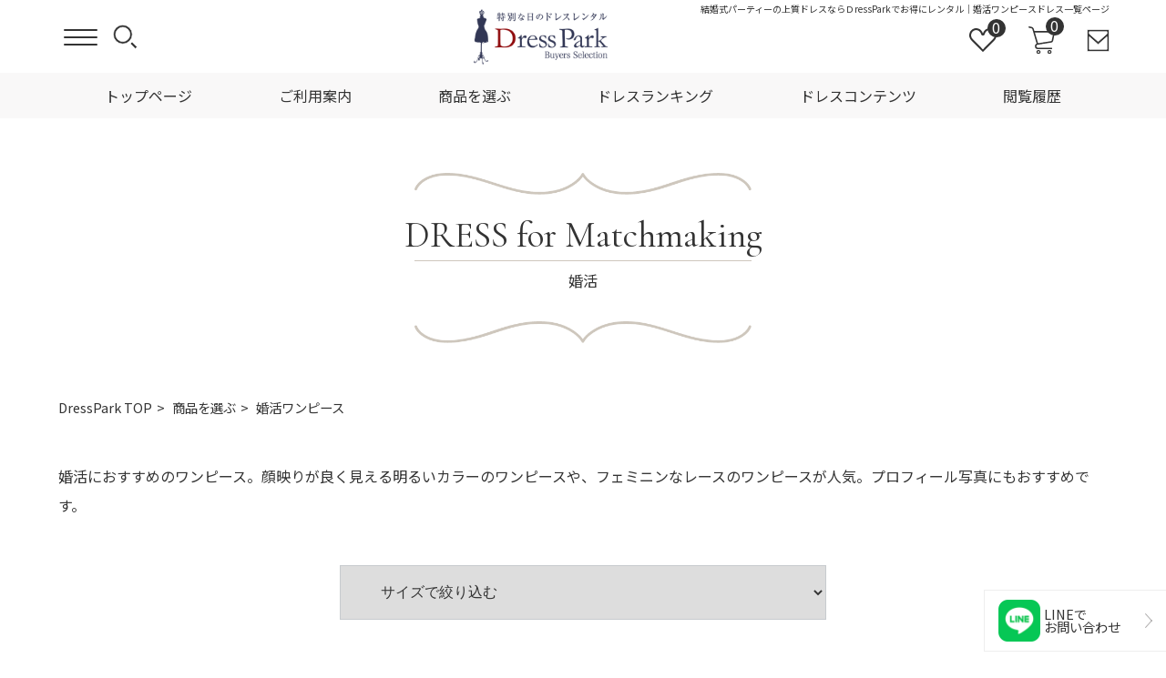

--- FILE ---
content_type: text/html; charset=UTF-8
request_url: https://www.dresspark.jp/category/scene/matchmaking/
body_size: 17596
content:
<!DOCTYPE html>
<html lang="ja">
<head>
<meta charset="UTF-8">
<meta http-equiv="X-UA-Compatible" content="IE=edge">
<meta name="viewport" content="width=device-width,initial-scale=1">
<title>婚活ワンピースドレスのレンタル商品｜結婚式パーティーの上質ドレスレンタルならＤressPark</title>
<meta name="description" content="結婚式パーティーのドレスレンタルDressParkの婚活ワンピースドレス一覧ページ。【ドレス￥5,900/ドレスセット￥8,900】【大きいサイズあり】【送料/クリーニング無料】トレンドドレスをお得にレンタル！">
<meta name="keywords" content="レンタルドレス,ドレスレンタル,パーティードレス レンタル,ワンピース レンタル,結婚式,パーティー,披露宴,お呼ばれ,成人式,謝恩会,二次会,親族,ネットレンタル,大きいサイズ,LL,３L,４L,５L,６L,Dress Park,ドレスパーク,婚活ワンピースドレス">
<link rel="stylesheet" href="/style.css?v2=2" media="all">
<link rel="stylesheet" href="/dist/css/pages/index.css?v10" media="all">
<link rel="preconnect" href="https://fonts.googleapis.com">
<link rel="preconnect" href="https://fonts.gstatic.com" crossorigin>
<link href="https://fonts.googleapis.com/css2?family=Cormorant+Garamond&family=Noto+Sans+JP:wght@300;400;500;700&family=Noto+Serif+JP&family=Prata&display=swap" rel="stylesheet">
<script src="/assets/js/libs/jquery-3.6.0.min.js"></script> 
<script src="/assets/js/libs/jquery-migrate-1.4.1.min.js"></script>
<script src="/dist/js/inc/cookie.js"></script>
<script src="/dist/js/inc/common.js?v3"></script>
<link rel="canonical" href="https://www.dresspark.jp/category/scene/matchmaking/">
<!-- Google Tag Manager -->
<script>(function(w,d,s,l,i){w[l]=w[l]||[];w[l].push({'gtm.start':
new Date().getTime(),event:'gtm.js'});var f=d.getElementsByTagName(s)[0],
j=d.createElement(s),dl=l!='dataLayer'?'&l='+l:'';j.async=true;j.src=
'https://www.googletagmanager.com/gtm.js?id='+i+dl;f.parentNode.insertBefore(j,f);
})(window,document,'script','dataLayer','GTM-TG4TMGRX');</script>
<!-- End Google Tag Manager -->

</head>

<body class="page-item-list">
<!-- Google Tag Manager (noscript) -->
<noscript><iframe src="https://www.googletagmanager.com/ns.html?id=GTM-TG4TMGRX"
height="0" width="0" style="display:none;visibility:hidden"></iframe></noscript>
<!-- End Google Tag Manager (noscript) -->

<header id="header">
	<h1>結婚式パーティーの上質ドレスならＤressParkでお得にレンタル｜婚活ワンピースドレス一覧ページ</h1>
	<div class="inner">
		<div class="header-left"> <a class="nav-btn is-navBtn" href="javascript:void(0);"><span></span><span></span><span></span></a>
			<div class="header-nav tgl-on">
				<ul id="header-btn-nav">
					<li><a href="/favorite/" class="btn-brown"><img class="lazyload" src="[data-uri]" data-src="/assets/svg/wish-nav.svg" alt="">お気に入り</a></li>
					<li><a href="/history/" class="btn-brown"><img class="lazyload" src="[data-uri]" data-src="/assets/svg/his-nav.svg" alt="">閲覧履歴</a></li>
				</ul>
				<ul class="header-menu-nav cat-box-list">
					<li class="has-child"> <span>商品を選ぶ</span>
						<ul id="cat-nav">
							<li class="cat-box-list-item">
								<p class="acc-btn">ドレス／ワンピース</p>
								<ul class="acc-box"><li><a href="/category/dress/dress/">ドレス（セット/単品）</a></li><li><a href="/category/dress/onepiece/">ワンピース（セット/単品）</a></li>		</ul>
							</li><li class="cat-box-list-item">
								<p class="acc-btn">小物</p>
								<ul class="acc-box"><li><a href="/category/smallgoods/bolero/">羽織</a></li><li><a href="/category/smallgoods/bag/">バッグ</a></li><li><a href="/category/smallgoods/accessory/">アクセサリー</a></li><li><a href="/category/smallgoods/pumps/">パンプス</a></li><li><a href="/category/smallgoods/earring/">イヤリング</a></li>		</ul>
							</li><li class="cat-box-list-item">
								<p class="acc-btn">大きいサイズ（LL～）</p>
								<ul class="acc-box"><li><a href="/category/xlarge/xlarge_dress/">（LL～）ドレスセット/単品</a></li><li><a href="/category/xlarge/xlarge_20s_30s/">（LL～）20代/30代</a></li><li><a href="/category/xlarge/xlarge_40s_50s/">（LL～）40代/50代</a></li><li><a href="/category/xlarge/xlarge_relative/">（LL～）親族</a></li><li><a href="/category/xlarge/xlarge_bolero/">（LL～）羽織</a></li>		</ul>
							</li><li class="cat-box-list-item">
								<p class="acc-btn">低身長</p>
								<ul class="acc-box"><li><a href="/category/short_height/sort_20s30s/">低身長“20代/30代”</a></li><li><a href="/category/short_height/sort_40s50s/"> 低身長“40代/50代”</a></li>		</ul>
							</li><li class="cat-box-list-item">
								<p class="acc-btn">年代</p>
								<ul class="acc-box"><li><a href="/category/age/10s/">10代</a></li><li><a href="/category/age/20s/">20代</a></li><li><a href="/category/age/30s/">30代</a></li><li><a href="/category/age/40s/">40代</a></li><li><a href="/category/age/50s/">50代～</a></li>		</ul>
							</li><li class="cat-box-list-item">
								<p class="acc-btn">シーン</p>
								<ul class="acc-box"><li><a href="/category/scene/wedding_guest/">結婚式（お呼ばれ）</a></li><li><a href="/category/scene/wedding_relative/">結婚式（親族）</a></li><li><a href="/category/scene/party/">二次会/パーティー</a></li><li><a href="/category/scene/coming-of-age-ceremony/">成人式/同窓会</a></li><li><a href="/category/scene/thankyou-party/">謝恩会/卒業パーティー</a></li><li><a href="/category/scene/ceremony/">式典/授賞式</a></li><li><a href="/category/scene/dinnershow/">ディナーショー</a></li><li><a href="/category/scene/recital/">演奏会/発表会</a></li><li><a href="/category/scene/meeting/">顔合わせ/お食事会</a></li><li><a href="/category/scene/matchmaking/">婚活</a></li>		</ul>
							</li><li class="cat-box-list-item">
								<p class="acc-btn">デザイン</p>
								<ul class="acc-box"><li><a href="/category/design/longdress/">ロング/ミモレ丈</a></li><li><a href="/category/design/sleevedress/">袖あり</a></li><li><a href="/category/design/pantsdress/">パンツドレス</a></li><li><a href="/category/design/lacedress/">レース/刺繍/柄</a></li><li><a href="/category/design/tightdress/">タイト</a></li><li><a href="/category/design/mididress/">膝丈/ミディ丈</a></li><li><a href="/category/design/maternity/">マタニティ</a></li>		</ul>
							</li><li class="cat-box-list-item">
								<p class="acc-btn">カラー</p>
								<ul class="acc-box"><li><a href="/category/color/blackdress/">ブラック</a></li><li><a href="/category/color/beigedress/">ベージュ/ブラウン</a></li><li><a href="/category/color/navydress/">ネイビー</a></li><li><a href="/category/color/pinkdress_reddress/">ピンク/レッド</a></li><li><a href="/category/color/bluedress_greendress/">ブルー/グリーン</a></li><li><a href="/category/color/yellowdress_orangedress/">イエロー/オレンジ</a></li><li><a href="/category/color/graydress/">グレー</a></li>		</ul>
							</li><li class="cat-box-list-item">
								<p class="acc-btn">骨格診断</p>
								<ul class="acc-box"><li><a href="/category/bodytype/wavedress/">骨格ウェーブ</a></li><li><a href="/category/bodytype/naturaldress/">骨格ナチュラル</a></li><li><a href="/category/bodytype/straightdress/">骨格ストレート</a></li>		</ul>
							</li><li class="cat-box-list-item">
								<p class="acc-btn">パーソナルカラー</p>
								<ul class="acc-box"><li><a href="/category/personalcolor/yellow_spring/">イエベ春</a></li><li><a href="/category/personalcolor/yellow_autumn/">イエベ秋</a></li><li><a href="/category/personalcolor/blue_summer/">ブルべ夏</a></li><li><a href="/category/personalcolor/blue_winter/">ブルべ冬</a></li>		</ul>
							</li><li class="cat-box-list-item">
								<p class="acc-btn">季節</p>
								<ul class="acc-box"><li><a href="/category/season/spring_summer/">春/夏</a></li><li><a href="/category/season/fall_winter/">秋/冬</a></li>		</ul>
							</li>
							
						</ul>
					</li>
					<li><a href="/ranking/">ドレスランキング</a></li>
					<li class="has-child">
						<p class="acc-btn">ドレスコンテンツ</p>
						<ul class="acc-box">
							<li><a href="/recommendedcontent/">おすすめドレス特集</a></li>
							<li><a href="/dresscontents/">ドレスコンテンツ</a></li>
							<li><a href="/pref/">都道府県別ドレスコンテンツ</a></li>
							<li><a href="/voice/">お客様の声</a></li>
						</ul>
					</li>
					<li class="has-child">
						<p class="acc-btn">ご利用案内</p>
						<ul class="acc-box">
							<li><a href="/guide/">ご利用ガイド</a></li>
							<li><a href="/concept/">コンセプト</a></li>
							<li><a href="/policy/">利用規約</a></li>
							<li><a href="/question/">よくある質問</a></li>
							<li><a href="/inquiry/">お問い合わせ</a></li>
						</ul>
					</li>
					<li class="has-child">
						<p class="acc-btn">会社概要</p>
						<ul class="acc-box">
							<li><a href="/company/">会社概要</a></li>
							<li><a href="/notation/">特定商取引法</a></li>
							<li><a href="/privacy/">個人情報保護方針</a></li>
						</ul>
					</li>
				</ul>
			</div>
			<div class="header-nav pc-on">
				<ul class="header-menu-nav cat-box-list">
					<li><a href="/">トップページ</a></li>
					<li class="has-child">
						<p class="child-btn">ご利用案内</p>
						<ul class="child-box">
							<li><a href="/guide/">ご利用ガイド</a></li>
							<li><a href="/concept/">コンセプト</a></li>
							<li><a href="/policy/">利用規約</a></li>
							<li><a href="/question/">よくある質問</a></li>
							<li><a href="/inquiry/">お問い合わせ</a></li>
						</ul>
					</li>
					<li><a href="/category/">商品を選ぶ</a></li>
					<li><a href="/ranking/">ドレスランキング</a></li>
					<li class="has-child">
						<p class="child-btn">ドレスコンテンツ</p>
						<ul class="child-box">
							<li><a href="/recommendedcontent/">おすすめドレス特集</a></li>
							<li><a href="/dresscontents/">ドレスコンテンツ</a></li>
							<li><a href="/pref/">都道府県別ドレスコンテンツ</a></li>
							<li><a href="/voice/">お客様の声</a></li>
						</ul>
					</li>
					<li><a href="/history/">閲覧履歴</a></li>

				</ul>
			</div>
			<div class="search-box"> <a id="search" class="acc-btn icon" href="javascript:void(0);"><img class="lazyload" src="[data-uri]" data-src="/assets/svg/search.svg" alt="" width="18" height="18"></a>
				<div class="search-wrap acc-box">
					<div class="close-btn">×</div>
					<form method="get" action="/search/">
					<div class="search">
						<input type="search" name="sku" placeholder="型番検索">
					</div>
					<button class="btn-brown">検索</button>
					</form>
				</div>
			</div>
		</div>
		<div class="logo"> <a href="/"><img class="lazyload txt" src="[data-uri]" data-src="/assets/images/newlogo.png" alt=""  height="166" width="400"> </a> </div>
		<ul class="header-right">
			<li><a href="/favorite/" class="icon"><img class="lazyload icon-wishlist" src="[data-uri]" data-src="/assets/svg/wishlist.svg" alt="" width="20" height="18"><span class="count_wishlist">0</span></a></li>
			<li><a href="/cart/" class="icon"><img class="lazyload icon-cart" src="[data-uri]" data-src="/assets/svg/cart.svg" alt="" width="18" height="19"><span class="mini-cart-items">0</span></a></li>
			<li><a href="/inquiry/" class="icon"><img class="lazyload icon-mail" src="[data-uri]" data-src="/assets/svg/mail.svg" alt="" width="16" height="16"></a></li>
		</ul>
	</div>
</header>
<main>
<link rel="stylesheet" href="/dist/css/pages/page-item-list.css" media="all" />
<script type="application/ld+json">
			{
			"@context": "https://schema.org",
			"@type": "BreadcrumbList",
			"itemListElement": [
			{
			"@type": "ListItem",
			"position": 1,
			"item": {
			"@id": "https://www.dresspark.jp",
			"name": "DressPark"
			}
			}, {
								"@type": "ListItem",
								"position": 2,
								"item": {
								"@id": "https://www.dresspark.jp/category/scene/",
								"name": "シーン"
								}
								}, {
						"@type": "ListItem",
						"position": 3,
						"item": {
						"@id": "https://www.dresspark.jp/category/scene/matchmaking/",
						"name": "婚活ワンピース"
						}
						}
			]
			}
			</script>
	<section class="page-content">
		<div class="page-header">
			    <div class="page-header">
			<h2 class="section-ttl frame"><span class="en">DRESS for Matchmaking</span>婚活</h2>
		</div>
			
   				 
		</div>
		<div class="pankuzulinelay">
		<ol id="pankuzuline">
			  <li>
				<a href="/">
				  DressPark TOP
				</a>
			  </li>
			  <li>
								<a href="/category/">
								  商品を選ぶ
								</a>
							  </li>
							  <li>
								婚活ワンピース
							  </li>
			</ol>
		</div>
		
									<div class="cate_text"><p>婚活におすすめのワンピース。顔映りが良く見える明るいカラーのワンピースや、フェミニンなレースのワンピースが人気。プロフィール写真にもおすすめです。</p></div>
									
		
		
		
		<div class="select-wrap">
			<div><form action="./" method="GET">
				<select name="size" method="get" onchange="submit(this.form)">
				<option value="">サイズで絞り込む</option><option value="2">SS</option><option value="3">S</option><option value="4">M</option><option value="5">L</option></select></form>
			</div>
		</div>
				<ul class="common-item-list">
									<li class="common-item-list-item"> <a href="/product/DPSET0906/">
				<div class="img"><img class="lazyload" src="[data-uri]" data-src="/img/upload/DPSET0906_01.jpg" width="1250" height="1650"  alt=""> </div>
				<span class="size">S/M/L</span>
				<dl>
										<dt>SET</dt>
										<dd>¥8,900</dd>
										<dt>単品</dt>
										<dd>¥5,900</dd>
									</dl>
				</a><i class="fav itemwishlist3934 non" onclick="_addCooklist('3934')">
				<input type="checkbox">
				<label><img class="lazyload" src="[data-uri]" data-src="/assets/svg/wish-non.svg" alt="" width="41" height="36"></label>
				</i> </li>

										
									<li class="common-item-list-item"> <a href="/product/DPSET0907/">
				<div class="img"><img class="lazyload" src="[data-uri]" data-src="/img/upload/DPSET0907_01.jpg" width="1250" height="1650"  alt=""> </div>
				<span class="size">S/M/L</span>
				<dl>
										<dt>SET</dt>
										<dd>¥8,900</dd>
										<dt>単品</dt>
										<dd>¥5,900</dd>
									</dl>
				</a><i class="fav itemwishlist3935 non" onclick="_addCooklist('3935')">
				<input type="checkbox">
				<label><img class="lazyload" src="[data-uri]" data-src="/assets/svg/wish-non.svg" alt="" width="41" height="36"></label>
				</i> </li>

										
									<li class="common-item-list-item"> <a href="/product/DPSET0762/">
				<div class="img"><img class="lazyload" src="[data-uri]" data-src="/img/upload/20250820032854_v8iv8h6rwdqiyx8_list.jpg" width="750" height="990"  alt=""> </div>
				<span class="size">M/L</span>
				<dl>
										<dt>SET</dt>
										<dd>¥8,900</dd>
										<dt>単品</dt>
										<dd>¥5,900</dd>
									</dl>
				</a><i class="fav itemwishlist3504 non" onclick="_addCooklist('3504')">
				<input type="checkbox">
				<label><img class="lazyload" src="[data-uri]" data-src="/assets/svg/wish-non.svg" alt="" width="41" height="36"></label>
				</i> </li>

										
									<li class="common-item-list-item"> <a href="/product/DPSET0763/">
				<div class="img"><img class="lazyload" src="[data-uri]" data-src="/img/upload/20250820033133_okyvjkai8y4l4ws_list.jpg" width="750" height="990"  alt=""> </div>
				<span class="size">M/L</span>
				<dl>
										<dt>SET</dt>
										<dd>¥8,900</dd>
										<dt>単品</dt>
										<dd>¥5,900</dd>
									</dl>
				</a><i class="fav itemwishlist3505 non" onclick="_addCooklist('3505')">
				<input type="checkbox">
				<label><img class="lazyload" src="[data-uri]" data-src="/assets/svg/wish-non.svg" alt="" width="41" height="36"></label>
				</i> </li>

										
									<li class="common-item-list-item"> <a href="/product/DPSET0760/">
				<div class="img"><img class="lazyload" src="[data-uri]" data-src="/img/upload/DPSET0760_01_list.jpg" width="350" height="462"  alt=""> </div>
				<span class="size">M/L</span>
				<dl>
										<dt>SET</dt>
										<dd>¥8,900</dd>
										<dt>単品</dt>
										<dd>¥5,900</dd>
									</dl>
				</a><i class="fav itemwishlist3502 non" onclick="_addCooklist('3502')">
				<input type="checkbox">
				<label><img class="lazyload" src="[data-uri]" data-src="/assets/svg/wish-non.svg" alt="" width="41" height="36"></label>
				</i> </li>

										
									<li class="common-item-list-item"> <a href="/product/DPSET0761/">
				<div class="img"><img class="lazyload" src="[data-uri]" data-src="/img/upload/DPSET0761_01_list.jpg" width="350" height="462"  alt=""> </div>
				<span class="size">M/L</span>
				<dl>
										<dt>SET</dt>
										<dd>¥8,900</dd>
										<dt>単品</dt>
										<dd>¥5,900</dd>
									</dl>
				</a><i class="fav itemwishlist3503 non" onclick="_addCooklist('3503')">
				<input type="checkbox">
				<label><img class="lazyload" src="[data-uri]" data-src="/assets/svg/wish-non.svg" alt="" width="41" height="36"></label>
				</i> </li>

										
									<li class="common-item-list-item"> <a href="/product/DPSET0726/">
				<div class="img"><img class="lazyload" src="[data-uri]" data-src="/img/upload/20241021060633_fet9q8vdenfpayv_list.jpg" width="750" height="990"  alt=""> </div>
				<span class="size">M/L</span>
				<dl>
										<dt>SET</dt>
										<dd>¥8,900</dd>
										<dt>単品</dt>
										<dd>¥5,900</dd>
									</dl>
				</a><i class="fav itemwishlist3408 non" onclick="_addCooklist('3408')">
				<input type="checkbox">
				<label><img class="lazyload" src="[data-uri]" data-src="/assets/svg/wish-non.svg" alt="" width="41" height="36"></label>
				</i> </li>

										
									<li class="common-item-list-item"> <a href="/product/DPSET0727/">
				<div class="img"><img class="lazyload" src="[data-uri]" data-src="/img/upload/20241021060756_atzaw5o9qyexg5s_list.jpg" width="750" height="990"  alt=""> </div>
				<span class="size">M/L</span>
				<dl>
										<dt>SET</dt>
										<dd>¥8,900</dd>
										<dt>単品</dt>
										<dd>¥5,900</dd>
									</dl>
				</a><i class="fav itemwishlist3409 non" onclick="_addCooklist('3409')">
				<input type="checkbox">
				<label><img class="lazyload" src="[data-uri]" data-src="/assets/svg/wish-non.svg" alt="" width="41" height="36"></label>
				</i> </li>

										
									<li class="common-item-list-item"> <a href="/product/DPSET0724/">
				<div class="img"><img class="lazyload" src="[data-uri]" data-src="/img/upload/20241021060334_ra1vfxyesxxdcdk_list.jpg" width="750" height="990"  alt=""> </div>
				<span class="size">M/L</span>
				<dl>
										<dt>SET</dt>
										<dd>¥8,900</dd>
										<dt>単品</dt>
										<dd>¥5,900</dd>
									</dl>
				</a><i class="fav itemwishlist3406 non" onclick="_addCooklist('3406')">
				<input type="checkbox">
				<label><img class="lazyload" src="[data-uri]" data-src="/assets/svg/wish-non.svg" alt="" width="41" height="36"></label>
				</i> </li>

										
									<li class="common-item-list-item"> <a href="/product/DPSET0725/">
				<div class="img"><img class="lazyload" src="[data-uri]" data-src="/img/upload/20241021060503_rcbwqbq5u2caczf_list.jpg" width="750" height="990"  alt=""> </div>
				<span class="size">M/L</span>
				<dl>
										<dt>SET</dt>
										<dd>¥8,900</dd>
										<dt>単品</dt>
										<dd>¥5,900</dd>
									</dl>
				</a><i class="fav itemwishlist3407 non" onclick="_addCooklist('3407')">
				<input type="checkbox">
				<label><img class="lazyload" src="[data-uri]" data-src="/assets/svg/wish-non.svg" alt="" width="41" height="36"></label>
				</i> </li>

										
									<li class="common-item-list-item"> <a href="/product/DPSET0746/">
				<div class="img"><img class="lazyload" src="[data-uri]" data-src="/img/upload/DPSET0746_01_list.jpg" width="350" height="462"  alt=""> </div>
				<span class="size">M/L</span>
				<dl>
										<dt>SET</dt>
										<dd>¥8,900</dd>
										<dt>単品</dt>
										<dd>¥5,900</dd>
									</dl>
				</a><i class="fav itemwishlist3488 non" onclick="_addCooklist('3488')">
				<input type="checkbox">
				<label><img class="lazyload" src="[data-uri]" data-src="/assets/svg/wish-non.svg" alt="" width="41" height="36"></label>
				</i> </li>

										
									<li class="common-item-list-item"> <a href="/product/DPSET0747/">
				<div class="img"><img class="lazyload" src="[data-uri]" data-src="/img/upload/DPSET0747_01_list.jpg" width="350" height="462"  alt=""> </div>
				<span class="size">M/L</span>
				<dl>
										<dt>SET</dt>
										<dd>¥8,900</dd>
										<dt>単品</dt>
										<dd>¥5,900</dd>
									</dl>
				</a><i class="fav itemwishlist3489 non" onclick="_addCooklist('3489')">
				<input type="checkbox">
				<label><img class="lazyload" src="[data-uri]" data-src="/assets/svg/wish-non.svg" alt="" width="41" height="36"></label>
				</i> </li>

										
									<li class="common-item-list-item"> <a href="/product/DPSET0748/">
				<div class="img"><img class="lazyload" src="[data-uri]" data-src="/img/upload/DPSET0748_01_list.jpg" width="350" height="462"  alt=""> </div>
				<span class="size">M/L</span>
				<dl>
										<dt>SET</dt>
										<dd>¥8,900</dd>
										<dt>単品</dt>
										<dd>¥5,900</dd>
									</dl>
				</a><i class="fav itemwishlist3490 non" onclick="_addCooklist('3490')">
				<input type="checkbox">
				<label><img class="lazyload" src="[data-uri]" data-src="/assets/svg/wish-non.svg" alt="" width="41" height="36"></label>
				</i> </li>

										
									<li class="common-item-list-item"> <a href="/product/DPSET0749/">
				<div class="img"><img class="lazyload" src="[data-uri]" data-src="/img/upload/DPSET0749_01_list.jpg" width="350" height="462"  alt=""> </div>
				<span class="size">M/L</span>
				<dl>
										<dt>SET</dt>
										<dd>¥8,900</dd>
										<dt>単品</dt>
										<dd>¥5,900</dd>
									</dl>
				</a><i class="fav itemwishlist3491 non" onclick="_addCooklist('3491')">
				<input type="checkbox">
				<label><img class="lazyload" src="[data-uri]" data-src="/assets/svg/wish-non.svg" alt="" width="41" height="36"></label>
				</i> </li>

										
									<li class="common-item-list-item"> <a href="/product/DPSET0744/">
				<div class="img"><img class="lazyload" src="[data-uri]" data-src="/img/upload/DPSET0744_01_list.jpg" width="350" height="462"  alt=""> </div>
				<span class="size">M/L</span>
				<dl>
										<dt>SET</dt>
										<dd>¥8,900</dd>
										<dt>単品</dt>
										<dd>¥5,900</dd>
									</dl>
				</a><i class="fav itemwishlist3486 non" onclick="_addCooklist('3486')">
				<input type="checkbox">
				<label><img class="lazyload" src="[data-uri]" data-src="/assets/svg/wish-non.svg" alt="" width="41" height="36"></label>
				</i> </li>

										
									<li class="common-item-list-item"> <a href="/product/DPSET0745/">
				<div class="img"><img class="lazyload" src="[data-uri]" data-src="/img/upload/DPSET0745_01_list.jpg" width="350" height="462"  alt=""> </div>
				<span class="size">M/L</span>
				<dl>
										<dt>SET</dt>
										<dd>¥8,900</dd>
										<dt>単品</dt>
										<dd>¥5,900</dd>
									</dl>
				</a><i class="fav itemwishlist3487 non" onclick="_addCooklist('3487')">
				<input type="checkbox">
				<label><img class="lazyload" src="[data-uri]" data-src="/assets/svg/wish-non.svg" alt="" width="41" height="36"></label>
				</i> </li>

										
									<li class="common-item-list-item"> <a href="/product/DPSET0862/">
				<div class="img"><img class="lazyload" src="[data-uri]" data-src="/img/upload/DPSET0862_01_list.jpg" width="350" height="462"  alt=""> </div>
				<span class="size">M/L</span>
				<dl>
										<dt>SET</dt>
										<dd>¥8,900</dd>
										<dt>単品</dt>
										<dd>¥5,900</dd>
									</dl>
				</a><i class="fav itemwishlist3692 non" onclick="_addCooklist('3692')">
				<input type="checkbox">
				<label><img class="lazyload" src="[data-uri]" data-src="/assets/svg/wish-non.svg" alt="" width="41" height="36"></label>
				</i> </li>

										
									<li class="common-item-list-item"> <a href="/product/DPSET0863/">
				<div class="img"><img class="lazyload" src="[data-uri]" data-src="/img/upload/DPSET0863_01_list.jpg" width="350" height="462"  alt=""> </div>
				<span class="size">M/L</span>
				<dl>
										<dt>SET</dt>
										<dd>¥8,900</dd>
										<dt>単品</dt>
										<dd>¥5,900</dd>
									</dl>
				</a><i class="fav itemwishlist3693 non" onclick="_addCooklist('3693')">
				<input type="checkbox">
				<label><img class="lazyload" src="[data-uri]" data-src="/assets/svg/wish-non.svg" alt="" width="41" height="36"></label>
				</i> </li>

										
									<li class="common-item-list-item"> <a href="/product/DPSET0858/">
				<div class="img"><img class="lazyload" src="[data-uri]" data-src="/img/upload/DPSET0858_01_list.jpg" width="350" height="462"  alt=""> </div>
				<span class="size">M/L</span>
				<dl>
										<dt>SET</dt>
										<dd>¥8,900</dd>
										<dt>単品</dt>
										<dd>¥5,900</dd>
									</dl>
				</a><i class="fav itemwishlist3688 non" onclick="_addCooklist('3688')">
				<input type="checkbox">
				<label><img class="lazyload" src="[data-uri]" data-src="/assets/svg/wish-non.svg" alt="" width="41" height="36"></label>
				</i> </li>

										
									<li class="common-item-list-item"> <a href="/product/DPSET0859/">
				<div class="img"><img class="lazyload" src="[data-uri]" data-src="/img/upload/DPSET0859_01_list.jpg" width="350" height="462"  alt=""> </div>
				<span class="size">M/L</span>
				<dl>
										<dt>SET</dt>
										<dd>¥8,900</dd>
										<dt>単品</dt>
										<dd>¥5,900</dd>
									</dl>
				</a><i class="fav itemwishlist3689 non" onclick="_addCooklist('3689')">
				<input type="checkbox">
				<label><img class="lazyload" src="[data-uri]" data-src="/assets/svg/wish-non.svg" alt="" width="41" height="36"></label>
				</i> </li>

										
									<li class="common-item-list-item"> <a href="/product/DPSET0864/">
				<div class="img"><img class="lazyload" src="[data-uri]" data-src="/img/upload/DPSET0864_01_list.jpg" width="350" height="462"  alt=""> </div>
				<span class="size">M/L</span>
				<dl>
										<dt>SET</dt>
										<dd>¥8,900</dd>
										<dt>単品</dt>
										<dd>¥5,900</dd>
									</dl>
				</a><i class="fav itemwishlist3694 non" onclick="_addCooklist('3694')">
				<input type="checkbox">
				<label><img class="lazyload" src="[data-uri]" data-src="/assets/svg/wish-non.svg" alt="" width="41" height="36"></label>
				</i> </li>

										
									<li class="common-item-list-item"> <a href="/product/DPSET0865/">
				<div class="img"><img class="lazyload" src="[data-uri]" data-src="/img/upload/DPSET0865_01_list.jpg" width="350" height="462"  alt=""> </div>
				<span class="size">M/L</span>
				<dl>
										<dt>SET</dt>
										<dd>¥8,900</dd>
										<dt>単品</dt>
										<dd>¥5,900</dd>
									</dl>
				</a><i class="fav itemwishlist3695 non" onclick="_addCooklist('3695')">
				<input type="checkbox">
				<label><img class="lazyload" src="[data-uri]" data-src="/assets/svg/wish-non.svg" alt="" width="41" height="36"></label>
				</i> </li>

										
									<li class="common-item-list-item"> <a href="/product/DPSET0860/">
				<div class="img"><img class="lazyload" src="[data-uri]" data-src="/img/upload/DPSET0860_01_list.jpg" width="350" height="462"  alt=""> </div>
				<span class="size">M/L</span>
				<dl>
										<dt>SET</dt>
										<dd>¥8,900</dd>
										<dt>単品</dt>
										<dd>¥5,900</dd>
									</dl>
				</a><i class="fav itemwishlist3690 non" onclick="_addCooklist('3690')">
				<input type="checkbox">
				<label><img class="lazyload" src="[data-uri]" data-src="/assets/svg/wish-non.svg" alt="" width="41" height="36"></label>
				</i> </li>

										
									<li class="common-item-list-item"> <a href="/product/DPSET0861/">
				<div class="img"><img class="lazyload" src="[data-uri]" data-src="/img/upload/DPSET0861_01_list.jpg" width="350" height="462"  alt=""> </div>
				<span class="size">M/L</span>
				<dl>
										<dt>SET</dt>
										<dd>¥8,900</dd>
										<dt>単品</dt>
										<dd>¥5,900</dd>
									</dl>
				</a><i class="fav itemwishlist3691 non" onclick="_addCooklist('3691')">
				<input type="checkbox">
				<label><img class="lazyload" src="[data-uri]" data-src="/assets/svg/wish-non.svg" alt="" width="41" height="36"></label>
				</i> </li>

										
									<li class="common-item-list-item"> <a href="/product/DPSET0636/">
				<div class="img"><img class="lazyload" src="[data-uri]" data-src="/img/upload/20241021032410_sso0fi1wffbllw3_list.jpg" width="750" height="990"  alt=""> </div>
				<span class="size">M/L</span>
				<dl>
										<dt>SET</dt>
										<dd>¥8,900</dd>
										<dt>単品</dt>
										<dd>¥5,900</dd>
									</dl>
				</a><i class="fav itemwishlist3258 non" onclick="_addCooklist('3258')">
				<input type="checkbox">
				<label><img class="lazyload" src="[data-uri]" data-src="/assets/svg/wish-non.svg" alt="" width="41" height="36"></label>
				</i> </li>

										
									<li class="common-item-list-item"> <a href="/product/DPSET0637/">
				<div class="img"><img class="lazyload" src="[data-uri]" data-src="/img/upload/20241021032757_zso3uhkubklutea_list.jpg" width="750" height="990"  alt=""> </div>
				<span class="size">M/L</span>
				<dl>
										<dt>SET</dt>
										<dd>¥8,900</dd>
										<dt>単品</dt>
										<dd>¥5,900</dd>
									</dl>
				</a><i class="fav itemwishlist3259 non" onclick="_addCooklist('3259')">
				<input type="checkbox">
				<label><img class="lazyload" src="[data-uri]" data-src="/assets/svg/wish-non.svg" alt="" width="41" height="36"></label>
				</i> </li>

										
									<li class="common-item-list-item"> <a href="/product/DPSET0638/">
				<div class="img"><img class="lazyload" src="[data-uri]" data-src="/img/upload/20241018085024_rvjyoenhpg6ach6_list.jpg" width="750" height="990"  alt=""> </div>
				<span class="size">M/L</span>
				<dl>
										<dt>SET</dt>
										<dd>¥8,900</dd>
										<dt>単品</dt>
										<dd>¥5,900</dd>
									</dl>
				</a><i class="fav itemwishlist3260 non" onclick="_addCooklist('3260')">
				<input type="checkbox">
				<label><img class="lazyload" src="[data-uri]" data-src="/assets/svg/wish-non.svg" alt="" width="41" height="36"></label>
				</i> </li>

										
									<li class="common-item-list-item"> <a href="/product/DPSET0639/">
				<div class="img"><img class="lazyload" src="[data-uri]" data-src="/img/upload/20241016092649_iju5g4pfrwe7eoa_list.jpg" width="750" height="990"  alt=""> </div>
				<span class="size">M/L</span>
				<dl>
										<dt>SET</dt>
										<dd>¥8,900</dd>
										<dt>単品</dt>
										<dd>¥5,900</dd>
									</dl>
				</a><i class="fav itemwishlist3261 non" onclick="_addCooklist('3261')">
				<input type="checkbox">
				<label><img class="lazyload" src="[data-uri]" data-src="/assets/svg/wish-non.svg" alt="" width="41" height="36"></label>
				</i> </li>

										
									<li class="common-item-list-item"> <a href="/product/DPSET0823/">
				<div class="img"><img class="lazyload" src="[data-uri]" data-src="/img/upload/DPSET0823_01_list.jpg" width="350" height="462"  alt=""> </div>
				<span class="size">S/M/L</span>
				<dl>
										<dt>SET</dt>
										<dd>¥8,900</dd>
										<dt>単品</dt>
										<dd>¥5,900</dd>
									</dl>
				</a><i class="fav itemwishlist3658 non" onclick="_addCooklist('3658')">
				<input type="checkbox">
				<label><img class="lazyload" src="[data-uri]" data-src="/assets/svg/wish-non.svg" alt="" width="41" height="36"></label>
				</i> </li>

										
									<li class="common-item-list-item"> <a href="/product/DPSET0824/">
				<div class="img"><img class="lazyload" src="[data-uri]" data-src="/img/upload/DPSET0824_01_list.jpg" width="350" height="462"  alt=""> </div>
				<span class="size">S/M/L</span>
				<dl>
										<dt>SET</dt>
										<dd>¥8,900</dd>
										<dt>単品</dt>
										<dd>¥5,900</dd>
									</dl>
				</a><i class="fav itemwishlist3659 non" onclick="_addCooklist('3659')">
				<input type="checkbox">
				<label><img class="lazyload" src="[data-uri]" data-src="/assets/svg/wish-non.svg" alt="" width="41" height="36"></label>
				</i> </li>

										
									<li class="common-item-list-item"> <a href="/product/DPSET0764/">
				<div class="img"><img class="lazyload" src="[data-uri]" data-src="/img/upload/DPSET0764_01_list.jpg" width="350" height="462"  alt=""> </div>
				<span class="size">M/L</span>
				<dl>
										<dt>SET</dt>
										<dd>¥8,900</dd>
										<dt>単品</dt>
										<dd>¥5,900</dd>
									</dl>
				</a><i class="fav itemwishlist3506 non" onclick="_addCooklist('3506')">
				<input type="checkbox">
				<label><img class="lazyload" src="[data-uri]" data-src="/assets/svg/wish-non.svg" alt="" width="41" height="36"></label>
				</i> </li>

										
									<li class="common-item-list-item"> <a href="/product/DPSET0765/">
				<div class="img"><img class="lazyload" src="[data-uri]" data-src="/img/upload/DPSET0765_01_list.jpg" width="350" height="462"  alt=""> </div>
				<span class="size">M/L</span>
				<dl>
										<dt>SET</dt>
										<dd>¥8,900</dd>
										<dt>単品</dt>
										<dd>¥5,900</dd>
									</dl>
				</a><i class="fav itemwishlist3507 non" onclick="_addCooklist('3507')">
				<input type="checkbox">
				<label><img class="lazyload" src="[data-uri]" data-src="/assets/svg/wish-non.svg" alt="" width="41" height="36"></label>
				</i> </li>

										
									<li class="common-item-list-item"> <a href="/product/DPSET0766/">
				<div class="img"><img class="lazyload" src="[data-uri]" data-src="/img/upload/DPSET0766_01_list.jpg" width="350" height="462"  alt=""> </div>
				<span class="size">M/L</span>
				<dl>
										<dt>SET</dt>
										<dd>¥8,900</dd>
										<dt>単品</dt>
										<dd>¥5,900</dd>
									</dl>
				</a><i class="fav itemwishlist3508 non" onclick="_addCooklist('3508')">
				<input type="checkbox">
				<label><img class="lazyload" src="[data-uri]" data-src="/assets/svg/wish-non.svg" alt="" width="41" height="36"></label>
				</i> </li>

										
									<li class="common-item-list-item"> <a href="/product/DPSET0767/">
				<div class="img"><img class="lazyload" src="[data-uri]" data-src="/img/upload/DPSET0767_01_list.jpg" width="350" height="462"  alt=""> </div>
				<span class="size">M/L</span>
				<dl>
										<dt>SET</dt>
										<dd>¥8,900</dd>
										<dt>単品</dt>
										<dd>¥5,900</dd>
									</dl>
				</a><i class="fav itemwishlist3509 non" onclick="_addCooklist('3509')">
				<input type="checkbox">
				<label><img class="lazyload" src="[data-uri]" data-src="/assets/svg/wish-non.svg" alt="" width="41" height="36"></label>
				</i> </li>

										
									<li class="common-item-list-item"> <a href="/product/DPSET0835/">
				<div class="img"><img class="lazyload" src="[data-uri]" data-src="/img/upload/DPSET0835_01_list.jpg" width="350" height="462"  alt=""> </div>
				<span class="size">M/L</span>
				<dl>
										<dt>SET</dt>
										<dd>¥8,900</dd>
										<dt>単品</dt>
										<dd>¥5,900</dd>
									</dl>
				</a><i class="fav itemwishlist3670 non" onclick="_addCooklist('3670')">
				<input type="checkbox">
				<label><img class="lazyload" src="[data-uri]" data-src="/assets/svg/wish-non.svg" alt="" width="41" height="36"></label>
				</i> </li>

										
									<li class="common-item-list-item"> <a href="/product/DPSET0836/">
				<div class="img"><img class="lazyload" src="[data-uri]" data-src="/img/upload/DPSET0836_01_list.jpg" width="350" height="462"  alt=""> </div>
				<span class="size">M/L</span>
				<dl>
										<dt>SET</dt>
										<dd>¥8,900</dd>
										<dt>単品</dt>
										<dd>¥5,900</dd>
									</dl>
				</a><i class="fav itemwishlist3671 non" onclick="_addCooklist('3671')">
				<input type="checkbox">
				<label><img class="lazyload" src="[data-uri]" data-src="/assets/svg/wish-non.svg" alt="" width="41" height="36"></label>
				</i> </li>

										
									<li class="common-item-list-item"> <a href="/product/DPSET0837/">
				<div class="img"><img class="lazyload" src="[data-uri]" data-src="/img/upload/DPSET0837_01_list.jpg" width="350" height="462"  alt=""> </div>
				<span class="size">M/L</span>
				<dl>
										<dt>SET</dt>
										<dd>¥8,900</dd>
										<dt>単品</dt>
										<dd>¥5,900</dd>
									</dl>
				</a><i class="fav itemwishlist3672 non" onclick="_addCooklist('3672')">
				<input type="checkbox">
				<label><img class="lazyload" src="[data-uri]" data-src="/assets/svg/wish-non.svg" alt="" width="41" height="36"></label>
				</i> </li>

										
									<li class="common-item-list-item"> <a href="/product/DPSET0838/">
				<div class="img"><img class="lazyload" src="[data-uri]" data-src="/img/upload/DPSET0838_01_list.jpg" width="350" height="462"  alt=""> </div>
				<span class="size">M/L</span>
				<dl>
										<dt>SET</dt>
										<dd>¥8,900</dd>
										<dt>単品</dt>
										<dd>¥5,900</dd>
									</dl>
				</a><i class="fav itemwishlist3673 non" onclick="_addCooklist('3673')">
				<input type="checkbox">
				<label><img class="lazyload" src="[data-uri]" data-src="/assets/svg/wish-non.svg" alt="" width="41" height="36"></label>
				</i> </li>

										
									<li class="common-item-list-item"> <a href="/product/DPSET0839/">
				<div class="img"><img class="lazyload" src="[data-uri]" data-src="/img/upload/DPSET0839_01_list.jpg" width="350" height="462"  alt=""> </div>
				<span class="size">M/L</span>
				<dl>
										<dt>SET</dt>
										<dd>¥8,900</dd>
										<dt>単品</dt>
										<dd>¥5,900</dd>
									</dl>
				</a><i class="fav itemwishlist3674 non" onclick="_addCooklist('3674')">
				<input type="checkbox">
				<label><img class="lazyload" src="[data-uri]" data-src="/assets/svg/wish-non.svg" alt="" width="41" height="36"></label>
				</i> </li>

										
									<li class="common-item-list-item"> <a href="/product/DPSET0840/">
				<div class="img"><img class="lazyload" src="[data-uri]" data-src="/img/upload/DPSET0840_01_list.jpg" width="350" height="462"  alt=""> </div>
				<span class="size">M/L</span>
				<dl>
										<dt>SET</dt>
										<dd>¥8,900</dd>
										<dt>単品</dt>
										<dd>¥5,900</dd>
									</dl>
				</a><i class="fav itemwishlist3675 non" onclick="_addCooklist('3675')">
				<input type="checkbox">
				<label><img class="lazyload" src="[data-uri]" data-src="/assets/svg/wish-non.svg" alt="" width="41" height="36"></label>
				</i> </li>

										
									<li class="common-item-list-item"> <a href="/product/DPSET0624/">
				<div class="img"><img class="lazyload" src="[data-uri]" data-src="/img/upload/20241018082300_r5al70bcjlkrmmx_list.jpg" width="750" height="990"  alt=""> </div>
				<span class="size">M/L</span>
				<dl>
										<dt>SET</dt>
										<dd>¥8,900</dd>
										<dt>単品</dt>
										<dd>¥5,900</dd>
									</dl>
				</a><i class="fav itemwishlist3246 non" onclick="_addCooklist('3246')">
				<input type="checkbox">
				<label><img class="lazyload" src="[data-uri]" data-src="/assets/svg/wish-non.svg" alt="" width="41" height="36"></label>
				</i> </li>

										
									<li class="common-item-list-item"> <a href="/product/DPSET0625/">
				<div class="img"><img class="lazyload" src="[data-uri]" data-src="/img/upload/20241018082852_ujwcq14s247krnr_list.jpg" width="750" height="990"  alt=""> </div>
				<span class="size">M/L</span>
				<dl>
										<dt>SET</dt>
										<dd>¥8,900</dd>
										<dt>単品</dt>
										<dd>¥5,900</dd>
									</dl>
				</a><i class="fav itemwishlist3247 non" onclick="_addCooklist('3247')">
				<input type="checkbox">
				<label><img class="lazyload" src="[data-uri]" data-src="/assets/svg/wish-non.svg" alt="" width="41" height="36"></label>
				</i> </li>

										
									<li class="common-item-list-item"> <a href="/product/DPSET0628/">
				<div class="img"><img class="lazyload" src="[data-uri]" data-src="/img/upload/20241018014354_fq6tsb1r26aohem_list.jpg" width="750" height="990"  alt=""> </div>
				<span class="size">M/L</span>
				<dl>
										<dt>SET</dt>
										<dd>¥8,900</dd>
										<dt>単品</dt>
										<dd>¥5,900</dd>
									</dl>
				</a><i class="fav itemwishlist3250 non" onclick="_addCooklist('3250')">
				<input type="checkbox">
				<label><img class="lazyload" src="[data-uri]" data-src="/assets/svg/wish-non.svg" alt="" width="41" height="36"></label>
				</i> </li>

										
									<li class="common-item-list-item"> <a href="/product/DPSET0629/">
				<div class="img"><img class="lazyload" src="[data-uri]" data-src="/img/upload/20241018084246_rra4mpdtt1i60hg_list.jpg" width="750" height="990"  alt=""> </div>
				<span class="size">M/L</span>
				<dl>
										<dt>SET</dt>
										<dd>¥8,900</dd>
										<dt>単品</dt>
										<dd>¥5,900</dd>
									</dl>
				</a><i class="fav itemwishlist3251 non" onclick="_addCooklist('3251')">
				<input type="checkbox">
				<label><img class="lazyload" src="[data-uri]" data-src="/assets/svg/wish-non.svg" alt="" width="41" height="36"></label>
				</i> </li>

										
									<li class="common-item-list-item"> <a href="/product/DPSET0626/">
				<div class="img"><img class="lazyload" src="[data-uri]" data-src="/img/upload/20241018084104_jty23rvodc5mbxy_list.jpg" width="750" height="990"  alt=""> </div>
				<span class="size">M/L</span>
				<dl>
										<dt>SET</dt>
										<dd>¥8,900</dd>
										<dt>単品</dt>
										<dd>¥5,900</dd>
									</dl>
				</a><i class="fav itemwishlist3248 non" onclick="_addCooklist('3248')">
				<input type="checkbox">
				<label><img class="lazyload" src="[data-uri]" data-src="/assets/svg/wish-non.svg" alt="" width="41" height="36"></label>
				</i> </li>

										
									<li class="common-item-list-item"> <a href="/product/DPSET0627/">
				<div class="img"><img class="lazyload" src="[data-uri]" data-src="/img/upload/20241016092420_etabucfo5ihfnts_list.jpg" width="750" height="990"  alt=""> </div>
				<span class="size">M/L</span>
				<dl>
										<dt>SET</dt>
										<dd>¥8,900</dd>
										<dt>単品</dt>
										<dd>¥5,900</dd>
									</dl>
				</a><i class="fav itemwishlist3249 non" onclick="_addCooklist('3249')">
				<input type="checkbox">
				<label><img class="lazyload" src="[data-uri]" data-src="/assets/svg/wish-non.svg" alt="" width="41" height="36"></label>
				</i> </li>

										
									<li class="common-item-list-item"> <a href="/product/DPSET0785/">
				<div class="img"><img class="lazyload" src="[data-uri]" data-src="/img/upload/DPSET0785_01_list.jpg" width="350" height="462"  alt=""> </div>
				<span class="size">M/L</span>
				<dl>
										<dt>SET</dt>
										<dd>¥8,900</dd>
										<dt>単品</dt>
										<dd>¥5,900</dd>
									</dl>
				</a><i class="fav itemwishlist3546 non" onclick="_addCooklist('3546')">
				<input type="checkbox">
				<label><img class="lazyload" src="[data-uri]" data-src="/assets/svg/wish-non.svg" alt="" width="41" height="36"></label>
				</i> </li>

										
									<li class="common-item-list-item"> <a href="/product/DPSET0786/">
				<div class="img"><img class="lazyload" src="[data-uri]" data-src="/img/upload/DPSET0786_01_list.jpg" width="350" height="462"  alt=""> </div>
				<span class="size">M/L</span>
				<dl>
										<dt>SET</dt>
										<dd>¥8,900</dd>
										<dt>単品</dt>
										<dd>¥5,900</dd>
									</dl>
				</a><i class="fav itemwishlist3547 non" onclick="_addCooklist('3547')">
				<input type="checkbox">
				<label><img class="lazyload" src="[data-uri]" data-src="/assets/svg/wish-non.svg" alt="" width="41" height="36"></label>
				</i> </li>

										
									<li class="common-item-list-item"> <a href="/product/DPSET0783/">
				<div class="img"><img class="lazyload" src="[data-uri]" data-src="/img/upload/DPSET0783_01_list.jpg" width="350" height="462"  alt=""> </div>
				<span class="size">M/L</span>
				<dl>
										<dt>SET</dt>
										<dd>¥8,900</dd>
										<dt>単品</dt>
										<dd>¥5,900</dd>
									</dl>
				</a><i class="fav itemwishlist3544 non" onclick="_addCooklist('3544')">
				<input type="checkbox">
				<label><img class="lazyload" src="[data-uri]" data-src="/assets/svg/wish-non.svg" alt="" width="41" height="36"></label>
				</i> </li>

										
									<li class="common-item-list-item"> <a href="/product/DPSET0784/">
				<div class="img"><img class="lazyload" src="[data-uri]" data-src="/img/upload/20250221052506_kiq4ed24w5wlls6_list.jpg" width="750" height="990"  alt=""> </div>
				<span class="size">M/L</span>
				<dl>
										<dt>SET</dt>
										<dd>¥8,900</dd>
										<dt>単品</dt>
										<dd>¥5,900</dd>
									</dl>
				</a><i class="fav itemwishlist3545 non" onclick="_addCooklist('3545')">
				<input type="checkbox">
				<label><img class="lazyload" src="[data-uri]" data-src="/assets/svg/wish-non.svg" alt="" width="41" height="36"></label>
				</i> </li>

										
									<li class="common-item-list-item"> <a href="/product/DPSET0750/">
				<div class="img"><img class="lazyload" src="[data-uri]" data-src="/img/upload/DPSET0750_01_list.jpg" width="350" height="462"  alt=""> </div>
				<span class="size">M</span>
				<dl>
										<dt>SET</dt>
										<dd>¥8,900</dd>
										<dt>単品</dt>
										<dd>¥5,900</dd>
									</dl>
				</a><i class="fav itemwishlist3492 non" onclick="_addCooklist('3492')">
				<input type="checkbox">
				<label><img class="lazyload" src="[data-uri]" data-src="/assets/svg/wish-non.svg" alt="" width="41" height="36"></label>
				</i> </li>

										
									<li class="common-item-list-item"> <a href="/product/DPSET0751/">
				<div class="img"><img class="lazyload" src="[data-uri]" data-src="/img/upload/DPSET0751_01_list.jpg" width="350" height="462"  alt=""> </div>
				<span class="size">M</span>
				<dl>
										<dt>SET</dt>
										<dd>¥8,900</dd>
										<dt>単品</dt>
										<dd>¥5,900</dd>
									</dl>
				</a><i class="fav itemwishlist3493 non" onclick="_addCooklist('3493')">
				<input type="checkbox">
				<label><img class="lazyload" src="[data-uri]" data-src="/assets/svg/wish-non.svg" alt="" width="41" height="36"></label>
				</i> </li>

										
									<li class="common-item-list-item"> <a href="/product/DPSET0752/">
				<div class="img"><img class="lazyload" src="[data-uri]" data-src="/img/upload/DPSET0752_01_list.jpg" width="350" height="462"  alt=""> </div>
				<span class="size">M</span>
				<dl>
										<dt>SET</dt>
										<dd>¥8,900</dd>
										<dt>単品</dt>
										<dd>¥5,900</dd>
									</dl>
				</a><i class="fav itemwishlist3494 non" onclick="_addCooklist('3494')">
				<input type="checkbox">
				<label><img class="lazyload" src="[data-uri]" data-src="/assets/svg/wish-non.svg" alt="" width="41" height="36"></label>
				</i> </li>

										
									<li class="common-item-list-item"> <a href="/product/DPSET0753/">
				<div class="img"><img class="lazyload" src="[data-uri]" data-src="/img/upload/DPSET0753_01_list.jpg" width="350" height="462"  alt=""> </div>
				<span class="size">M</span>
				<dl>
										<dt>SET</dt>
										<dd>¥8,900</dd>
										<dt>単品</dt>
										<dd>¥5,900</dd>
									</dl>
				</a><i class="fav itemwishlist3495 non" onclick="_addCooklist('3495')">
				<input type="checkbox">
				<label><img class="lazyload" src="[data-uri]" data-src="/assets/svg/wish-non.svg" alt="" width="41" height="36"></label>
				</i> </li>

										
									<li class="common-item-list-item"> <a href="/product/DPSET0754/">
				<div class="img"><img class="lazyload" src="[data-uri]" data-src="/img/upload/DPSET0754_01_list.jpg" width="350" height="462"  alt=""> </div>
				<span class="size">M</span>
				<dl>
										<dt>SET</dt>
										<dd>¥8,900</dd>
										<dt>単品</dt>
										<dd>¥5,900</dd>
									</dl>
				</a><i class="fav itemwishlist3496 non" onclick="_addCooklist('3496')">
				<input type="checkbox">
				<label><img class="lazyload" src="[data-uri]" data-src="/assets/svg/wish-non.svg" alt="" width="41" height="36"></label>
				</i> </li>

										
									<li class="common-item-list-item"> <a href="/product/DPSET0755/">
				<div class="img"><img class="lazyload" src="[data-uri]" data-src="/img/upload/DPSET0755_01_list.jpg" width="350" height="462"  alt=""> </div>
				<span class="size">M</span>
				<dl>
										<dt>SET</dt>
										<dd>¥8,900</dd>
										<dt>単品</dt>
										<dd>¥5,900</dd>
									</dl>
				</a><i class="fav itemwishlist3497 non" onclick="_addCooklist('3497')">
				<input type="checkbox">
				<label><img class="lazyload" src="[data-uri]" data-src="/assets/svg/wish-non.svg" alt="" width="41" height="36"></label>
				</i> </li>

										
									<li class="common-item-list-item"> <a href="/product/DPSET0847/">
				<div class="img"><img class="lazyload" src="[data-uri]" data-src="/img/upload/DPSET0847_01_list.jpg" width="350" height="462"  alt=""> </div>
				<span class="size">M/L</span>
				<dl>
										<dt>SET</dt>
										<dd>¥8,900</dd>
										<dt>単品</dt>
										<dd>¥5,900</dd>
									</dl>
				</a><i class="fav itemwishlist3682 non" onclick="_addCooklist('3682')">
				<input type="checkbox">
				<label><img class="lazyload" src="[data-uri]" data-src="/assets/svg/wish-non.svg" alt="" width="41" height="36"></label>
				</i> </li>

										
									<li class="common-item-list-item"> <a href="/product/DPSET0848/">
				<div class="img"><img class="lazyload" src="[data-uri]" data-src="/img/upload/DPSET0848_01_list.jpg" width="350" height="462"  alt=""> </div>
				<span class="size">M/L</span>
				<dl>
										<dt>SET</dt>
										<dd>¥8,900</dd>
										<dt>単品</dt>
										<dd>¥5,900</dd>
									</dl>
				</a><i class="fav itemwishlist3683 non" onclick="_addCooklist('3683')">
				<input type="checkbox">
				<label><img class="lazyload" src="[data-uri]" data-src="/assets/svg/wish-non.svg" alt="" width="41" height="36"></label>
				</i> </li>

										
									<li class="common-item-list-item"> <a href="/product/DPSET0849/">
				<div class="img"><img class="lazyload" src="[data-uri]" data-src="/img/upload/DPSET0849_01_list.jpg" width="350" height="462"  alt=""> </div>
				<span class="size">M/L</span>
				<dl>
										<dt>SET</dt>
										<dd>¥8,900</dd>
										<dt>単品</dt>
										<dd>¥5,900</dd>
									</dl>
				</a><i class="fav itemwishlist3684 non" onclick="_addCooklist('3684')">
				<input type="checkbox">
				<label><img class="lazyload" src="[data-uri]" data-src="/assets/svg/wish-non.svg" alt="" width="41" height="36"></label>
				</i> </li>

										
									<li class="common-item-list-item"> <a href="/product/DPSET0850/">
				<div class="img"><img class="lazyload" src="[data-uri]" data-src="/img/upload/DPSET0850_01_list.jpg" width="350" height="462"  alt=""> </div>
				<span class="size">M/L</span>
				<dl>
										<dt>SET</dt>
										<dd>¥8,900</dd>
										<dt>単品</dt>
										<dd>¥5,900</dd>
									</dl>
				</a><i class="fav itemwishlist3685 non" onclick="_addCooklist('3685')">
				<input type="checkbox">
				<label><img class="lazyload" src="[data-uri]" data-src="/assets/svg/wish-non.svg" alt="" width="41" height="36"></label>
				</i> </li>

										
									<li class="common-item-list-item"> <a href="/product/DPSET0851/">
				<div class="img"><img class="lazyload" src="[data-uri]" data-src="/img/upload/DPSET0851_01_list.jpg" width="350" height="462"  alt=""> </div>
				<span class="size">M/L</span>
				<dl>
										<dt>SET</dt>
										<dd>¥8,900</dd>
										<dt>単品</dt>
										<dd>¥5,900</dd>
									</dl>
				</a><i class="fav itemwishlist3686 non" onclick="_addCooklist('3686')">
				<input type="checkbox">
				<label><img class="lazyload" src="[data-uri]" data-src="/assets/svg/wish-non.svg" alt="" width="41" height="36"></label>
				</i> </li>

										
									<li class="common-item-list-item"> <a href="/product/DPSET0852/">
				<div class="img"><img class="lazyload" src="[data-uri]" data-src="/img/upload/DPSET0852_01_list.jpg" width="350" height="462"  alt=""> </div>
				<span class="size">M/L</span>
				<dl>
										<dt>SET</dt>
										<dd>¥8,900</dd>
										<dt>単品</dt>
										<dd>¥5,900</dd>
									</dl>
				</a><i class="fav itemwishlist3687 non" onclick="_addCooklist('3687')">
				<input type="checkbox">
				<label><img class="lazyload" src="[data-uri]" data-src="/assets/svg/wish-non.svg" alt="" width="41" height="36"></label>
				</i> </li>

										
									<li class="common-item-list-item"> <a href="/product/DPSET0768/">
				<div class="img"><img class="lazyload" src="[data-uri]" data-src="/img/upload/20251020010450_nqz99c9c4mwldnk_list.jpg" width="750" height="990"  alt=""> </div>
				<span class="size">M/L</span>
				<dl>
										<dt>SET</dt>
										<dd>¥8,900</dd>
										<dt>単品</dt>
										<dd>¥5,900</dd>
									</dl>
				</a><i class="fav itemwishlist3510 non" onclick="_addCooklist('3510')">
				<input type="checkbox">
				<label><img class="lazyload" src="[data-uri]" data-src="/assets/svg/wish-non.svg" alt="" width="41" height="36"></label>
				</i> </li>

										
									<li class="common-item-list-item"> <a href="/product/DPSET0769/">
				<div class="img"><img class="lazyload" src="[data-uri]" data-src="/img/upload/20251020010218_pare7ca3lco2gsh_list.jpg" width="750" height="990"  alt=""> </div>
				<span class="size">M/L</span>
				<dl>
										<dt>SET</dt>
										<dd>¥8,900</dd>
										<dt>単品</dt>
										<dd>¥5,900</dd>
									</dl>
				</a><i class="fav itemwishlist3511 non" onclick="_addCooklist('3511')">
				<input type="checkbox">
				<label><img class="lazyload" src="[data-uri]" data-src="/assets/svg/wish-non.svg" alt="" width="41" height="36"></label>
				</i> </li>

										
									<li class="common-item-list-item"> <a href="/product/DPSET0770/">
				<div class="img"><img class="lazyload" src="[data-uri]" data-src="/img/upload/20251020125837_uc1eaoenynvpdyu_list.jpg" width="750" height="990"  alt=""> </div>
				<span class="size">M/L</span>
				<dl>
										<dt>SET</dt>
										<dd>¥9,900</dd>
										<dt>単品</dt>
										<dd>¥5,900</dd>
									</dl>
				</a><i class="fav itemwishlist3512 non" onclick="_addCooklist('3512')">
				<input type="checkbox">
				<label><img class="lazyload" src="[data-uri]" data-src="/assets/svg/wish-non.svg" alt="" width="41" height="36"></label>
				</i> </li>

										
									<li class="common-item-list-item"> <a href="/product/DPSET0771/">
				<div class="img"><img class="lazyload" src="[data-uri]" data-src="/img/upload/DPSET0771_01_list.jpg" width="350" height="462"  alt=""> </div>
				<span class="size">M/L</span>
				<dl>
										<dt>SET</dt>
										<dd>¥8,900</dd>
										<dt>単品</dt>
										<dd>¥5,900</dd>
									</dl>
				</a><i class="fav itemwishlist3513 non" onclick="_addCooklist('3513')">
				<input type="checkbox">
				<label><img class="lazyload" src="[data-uri]" data-src="/assets/svg/wish-non.svg" alt="" width="41" height="36"></label>
				</i> </li>

										
									<li class="common-item-list-item"> <a href="/product/DPSET0772/">
				<div class="img"><img class="lazyload" src="[data-uri]" data-src="/img/upload/DPSET0772_01_list.jpg" width="350" height="462"  alt=""> </div>
				<span class="size">M/L</span>
				<dl>
										<dt>SET</dt>
										<dd>¥8,900</dd>
										<dt>単品</dt>
										<dd>¥5,900</dd>
									</dl>
				</a><i class="fav itemwishlist3514 non" onclick="_addCooklist('3514')">
				<input type="checkbox">
				<label><img class="lazyload" src="[data-uri]" data-src="/assets/svg/wish-non.svg" alt="" width="41" height="36"></label>
				</i> </li>

										
									<li class="common-item-list-item"> <a href="/product/DPSET0773/">
				<div class="img"><img class="lazyload" src="[data-uri]" data-src="/img/upload/20251020125354_o23prprrgkfngmj_list.jpg" width="750" height="990"  alt=""> </div>
				<span class="size">M/L</span>
				<dl>
										<dt>SET</dt>
										<dd>¥9,900</dd>
										<dt>単品</dt>
										<dd>¥5,900</dd>
									</dl>
				</a><i class="fav itemwishlist3515 non" onclick="_addCooklist('3515')">
				<input type="checkbox">
				<label><img class="lazyload" src="[data-uri]" data-src="/assets/svg/wish-non.svg" alt="" width="41" height="36"></label>
				</i> </li>

										
									<li class="common-item-list-item"> <a href="/product/DPSET0774/">
				<div class="img"><img class="lazyload" src="[data-uri]" data-src="/img/upload/DPSET0774_01_list.jpg" width="350" height="462"  alt=""> </div>
				<span class="size">M/L</span>
				<dl>
										<dt>SET</dt>
										<dd>¥8,900</dd>
										<dt>単品</dt>
										<dd>¥5,900</dd>
									</dl>
				</a><i class="fav itemwishlist3516 non" onclick="_addCooklist('3516')">
				<input type="checkbox">
				<label><img class="lazyload" src="[data-uri]" data-src="/assets/svg/wish-non.svg" alt="" width="41" height="36"></label>
				</i> </li>

										
									<li class="common-item-list-item"> <a href="/product/DPSET0775/">
				<div class="img"><img class="lazyload" src="[data-uri]" data-src="/img/upload/DPSET0775_01_list.jpg" width="350" height="462"  alt=""> </div>
				<span class="size">M/L</span>
				<dl>
										<dt>SET</dt>
										<dd>¥8,900</dd>
										<dt>単品</dt>
										<dd>¥5,900</dd>
									</dl>
				</a><i class="fav itemwishlist3517 non" onclick="_addCooklist('3517')">
				<input type="checkbox">
				<label><img class="lazyload" src="[data-uri]" data-src="/assets/svg/wish-non.svg" alt="" width="41" height="36"></label>
				</i> </li>

										
									<li class="common-item-list-item"> <a href="/product/DPSET0776/">
				<div class="img"><img class="lazyload" src="[data-uri]" data-src="/img/upload/20251020124941_81idcniktoni0pu_list.jpg" width="750" height="990"  alt=""> </div>
				<span class="size">M/L</span>
				<dl>
										<dt>SET</dt>
										<dd>¥9,900</dd>
										<dt>単品</dt>
										<dd>¥5,900</dd>
									</dl>
				</a><i class="fav itemwishlist3518 non" onclick="_addCooklist('3518')">
				<input type="checkbox">
				<label><img class="lazyload" src="[data-uri]" data-src="/assets/svg/wish-non.svg" alt="" width="41" height="36"></label>
				</i> </li>

										
									<li class="common-item-list-item"> <a href="/product/DPSET0742/">
				<div class="img"><img class="lazyload" src="[data-uri]" data-src="/img/upload/20241023063631_xftschikudczsyq_list.jpg" width="750" height="990"  alt=""> </div>
				<span class="size">M</span>
				<dl>
										<dt>SET</dt>
										<dd>¥8,900</dd>
										<dt>単品</dt>
										<dd>¥5,900</dd>
									</dl>
				</a><i class="fav itemwishlist3465 non" onclick="_addCooklist('3465')">
				<input type="checkbox">
				<label><img class="lazyload" src="[data-uri]" data-src="/assets/svg/wish-non.svg" alt="" width="41" height="36"></label>
				</i> </li>

										
									<li class="common-item-list-item"> <a href="/product/DPSET0743/">
				<div class="img"><img class="lazyload" src="[data-uri]" data-src="/img/upload/20241023064059_qfkqz8vjiizgrml_list.jpg" width="750" height="990"  alt=""> </div>
				<span class="size">M</span>
				<dl>
										<dt>SET</dt>
										<dd>¥8,900</dd>
										<dt>単品</dt>
										<dd>¥5,900</dd>
									</dl>
				</a><i class="fav itemwishlist3466 non" onclick="_addCooklist('3466')">
				<input type="checkbox">
				<label><img class="lazyload" src="[data-uri]" data-src="/assets/svg/wish-non.svg" alt="" width="41" height="36"></label>
				</i> </li>

										
									<li class="common-item-list-item"> <a href="/product/DPSET0740/">
				<div class="img"><img class="lazyload" src="[data-uri]" data-src="/img/upload/20241023055857_rlnceqkcebjfdms_list.jpg" width="750" height="990"  alt=""> </div>
				<span class="size">M</span>
				<dl>
										<dt>SET</dt>
										<dd>¥8,900</dd>
										<dt>単品</dt>
										<dd>¥5,900</dd>
									</dl>
				</a><i class="fav itemwishlist3462 non" onclick="_addCooklist('3462')">
				<input type="checkbox">
				<label><img class="lazyload" src="[data-uri]" data-src="/assets/svg/wish-non.svg" alt="" width="41" height="36"></label>
				</i> </li>

										
									<li class="common-item-list-item"> <a href="/product/DPSET0741/">
				<div class="img"><img class="lazyload" src="[data-uri]" data-src="/img/upload/20241023060943_jmsmorynr6am7hw_list.jpg" width="750" height="990"  alt=""> </div>
				<span class="size">M</span>
				<dl>
										<dt>SET</dt>
										<dd>¥8,900</dd>
										<dt>単品</dt>
										<dd>¥5,900</dd>
									</dl>
				</a><i class="fav itemwishlist3463 non" onclick="_addCooklist('3463')">
				<input type="checkbox">
				<label><img class="lazyload" src="[data-uri]" data-src="/assets/svg/wish-non.svg" alt="" width="41" height="36"></label>
				</i> </li>

										
									<li class="common-item-list-item"> <a href="/product/DPSET0920/">
				<div class="img"><img class="lazyload" src="[data-uri]" data-src="/img/upload/DPSET0920_01.jpg" width="1250" height="1650"  alt=""> </div>
				<span class="size">M</span>
				<dl>
										<dt>SET</dt>
										<dd>¥8,900</dd>
										<dt>単品</dt>
										<dd>¥5,900</dd>
									</dl>
				</a><i class="fav itemwishlist3948 non" onclick="_addCooklist('3948')">
				<input type="checkbox">
				<label><img class="lazyload" src="[data-uri]" data-src="/assets/svg/wish-non.svg" alt="" width="41" height="36"></label>
				</i> </li>

										
									<li class="common-item-list-item"> <a href="/product/DPSET0921/">
				<div class="img"><img class="lazyload" src="[data-uri]" data-src="/img/upload/DPSET0921_01.jpg" width="1250" height="1650"  alt=""> </div>
				<span class="size">M</span>
				<dl>
										<dt>SET</dt>
										<dd>¥8,900</dd>
										<dt>単品</dt>
										<dd>¥5,900</dd>
									</dl>
				</a><i class="fav itemwishlist3949 non" onclick="_addCooklist('3949')">
				<input type="checkbox">
				<label><img class="lazyload" src="[data-uri]" data-src="/assets/svg/wish-non.svg" alt="" width="41" height="36"></label>
				</i> </li>

										
									<li class="common-item-list-item"> <a href="/product/DPSET0668/">
				<div class="img"><img class="lazyload" src="[data-uri]" data-src="/img/upload/20241018014621_exywrddbjq8h0fg_list.jpg" width="750" height="990"  alt=""> </div>
				<span class="size">M</span>
				<dl>
										<dt>SET</dt>
										<dd>¥8,900</dd>
										<dt>単品</dt>
										<dd>¥5,900</dd>
									</dl>
				</a><i class="fav itemwishlist3390 non" onclick="_addCooklist('3390')">
				<input type="checkbox">
				<label><img class="lazyload" src="[data-uri]" data-src="/assets/svg/wish-non.svg" alt="" width="41" height="36"></label>
				</i> </li>

										
									<li class="common-item-list-item"> <a href="/product/DPSET0669/">
				<div class="img"><img class="lazyload" src="[data-uri]" data-src="/img/upload/20241021034238_z02agklismhlvfa_list.jpg" width="750" height="990"  alt=""> </div>
				<span class="size">M</span>
				<dl>
										<dt>SET</dt>
										<dd>¥8,900</dd>
										<dt>単品</dt>
										<dd>¥5,900</dd>
									</dl>
				</a><i class="fav itemwishlist3391 non" onclick="_addCooklist('3391')">
				<input type="checkbox">
				<label><img class="lazyload" src="[data-uri]" data-src="/assets/svg/wish-non.svg" alt="" width="41" height="36"></label>
				</i> </li>

										
									<li class="common-item-list-item"> <a href="/product/DPSET0666/">
				<div class="img"><img class="lazyload" src="[data-uri]" data-src="/img/upload/20241021033947_otzcmy4feq5x8c3_list.jpg" width="750" height="990"  alt=""> </div>
				<span class="size">M</span>
				<dl>
										<dt>SET</dt>
										<dd>¥8,900</dd>
										<dt>単品</dt>
										<dd>¥5,900</dd>
									</dl>
				</a><i class="fav itemwishlist3388 non" onclick="_addCooklist('3388')">
				<input type="checkbox">
				<label><img class="lazyload" src="[data-uri]" data-src="/assets/svg/wish-non.svg" alt="" width="41" height="36"></label>
				</i> </li>

										
									<li class="common-item-list-item"> <a href="/product/DPSET0667/">
				<div class="img"><img class="lazyload" src="[data-uri]" data-src="/img/upload/20241021034111_t10xvcrjcgk4sp1_list.jpg" width="750" height="990"  alt=""> </div>
				<span class="size">M</span>
				<dl>
										<dt>SET</dt>
										<dd>¥8,900</dd>
										<dt>単品</dt>
										<dd>¥5,900</dd>
									</dl>
				</a><i class="fav itemwishlist3389 non" onclick="_addCooklist('3389')">
				<input type="checkbox">
				<label><img class="lazyload" src="[data-uri]" data-src="/assets/svg/wish-non.svg" alt="" width="41" height="36"></label>
				</i> </li>

										
									<li class="common-item-list-item"> <a href="/product/DPSET0825/">
				<div class="img"><img class="lazyload" src="[data-uri]" data-src="/img/upload/DPSET0825_01_list.jpg" width="350" height="462"  alt=""> </div>
				<span class="size">M</span>
				<dl>
										<dt>SET</dt>
										<dd>¥8,900</dd>
										<dt>単品</dt>
										<dd>¥5,900</dd>
									</dl>
				</a><i class="fav itemwishlist3660 non" onclick="_addCooklist('3660')">
				<input type="checkbox">
				<label><img class="lazyload" src="[data-uri]" data-src="/assets/svg/wish-non.svg" alt="" width="41" height="36"></label>
				</i> </li>

										
									<li class="common-item-list-item"> <a href="/product/DPSET0826/">
				<div class="img"><img class="lazyload" src="[data-uri]" data-src="/img/upload/DPSET0826_01_list.jpg" width="350" height="462"  alt=""> </div>
				<span class="size">M</span>
				<dl>
										<dt>SET</dt>
										<dd>¥8,900</dd>
										<dt>単品</dt>
										<dd>¥5,900</dd>
									</dl>
				</a><i class="fav itemwishlist3661 non" onclick="_addCooklist('3661')">
				<input type="checkbox">
				<label><img class="lazyload" src="[data-uri]" data-src="/assets/svg/wish-non.svg" alt="" width="41" height="36"></label>
				</i> </li>

										
									<li class="common-item-list-item"> <a href="/product/DPSET0827/">
				<div class="img"><img class="lazyload" src="[data-uri]" data-src="/img/upload/DPSET0827_01_list.jpg" width="350" height="462"  alt=""> </div>
				<span class="size">M</span>
				<dl>
										<dt>SET</dt>
										<dd>¥8,900</dd>
										<dt>単品</dt>
										<dd>¥5,900</dd>
									</dl>
				</a><i class="fav itemwishlist3662 non" onclick="_addCooklist('3662')">
				<input type="checkbox">
				<label><img class="lazyload" src="[data-uri]" data-src="/assets/svg/wish-non.svg" alt="" width="41" height="36"></label>
				</i> </li>

										
									<li class="common-item-list-item"> <a href="/product/DPSET0828/">
				<div class="img"><img class="lazyload" src="[data-uri]" data-src="/img/upload/DPSET0828_01_list.jpg" width="350" height="462"  alt=""> </div>
				<span class="size">M</span>
				<dl>
										<dt>SET</dt>
										<dd>¥8,900</dd>
										<dt>単品</dt>
										<dd>¥5,900</dd>
									</dl>
				</a><i class="fav itemwishlist3663 non" onclick="_addCooklist('3663')">
				<input type="checkbox">
				<label><img class="lazyload" src="[data-uri]" data-src="/assets/svg/wish-non.svg" alt="" width="41" height="36"></label>
				</i> </li>

										
									<li class="common-item-list-item"> <a href="/product/DPSET0829/">
				<div class="img"><img class="lazyload" src="[data-uri]" data-src="/img/upload/DPSET0829_01_list.jpg" width="350" height="462"  alt=""> </div>
				<span class="size">M</span>
				<dl>
										<dt>SET</dt>
										<dd>¥8,900</dd>
										<dt>単品</dt>
										<dd>¥5,900</dd>
									</dl>
				</a><i class="fav itemwishlist3664 non" onclick="_addCooklist('3664')">
				<input type="checkbox">
				<label><img class="lazyload" src="[data-uri]" data-src="/assets/svg/wish-non.svg" alt="" width="41" height="36"></label>
				</i> </li>

										
									<li class="common-item-list-item"> <a href="/product/DPSET0830/">
				<div class="img"><img class="lazyload" src="[data-uri]" data-src="/img/upload/DPSET0830_01_list.jpg" width="350" height="462"  alt=""> </div>
				<span class="size">M</span>
				<dl>
										<dt>SET</dt>
										<dd>¥8,900</dd>
										<dt>単品</dt>
										<dd>¥5,900</dd>
									</dl>
				</a><i class="fav itemwishlist3665 non" onclick="_addCooklist('3665')">
				<input type="checkbox">
				<label><img class="lazyload" src="[data-uri]" data-src="/assets/svg/wish-non.svg" alt="" width="41" height="36"></label>
				</i> </li>

										
									<li class="common-item-list-item"> <a href="/product/DPSET0925/">
				<div class="img"><img class="lazyload" src="[data-uri]" data-src="/img/upload/DPSET0925_01.jpg" width="1250" height="1650"  alt=""> </div>
				<span class="size">M/L</span>
				<dl>
										<dt>SET</dt>
										<dd>¥8,900</dd>
										<dt>単品</dt>
										<dd>¥5,900</dd>
									</dl>
				</a><i class="fav itemwishlist3953 non" onclick="_addCooklist('3953')">
				<input type="checkbox">
				<label><img class="lazyload" src="[data-uri]" data-src="/assets/svg/wish-non.svg" alt="" width="41" height="36"></label>
				</i> </li>

										
									<li class="common-item-list-item"> <a href="/product/DPSET0926/">
				<div class="img"><img class="lazyload" src="[data-uri]" data-src="/img/upload/DPSET0926_01.jpg" width="1250" height="1650"  alt=""> </div>
				<span class="size">M/L</span>
				<dl>
										<dt>SET</dt>
										<dd>¥8,900</dd>
										<dt>単品</dt>
										<dd>¥5,900</dd>
									</dl>
				</a><i class="fav itemwishlist3954 non" onclick="_addCooklist('3954')">
				<input type="checkbox">
				<label><img class="lazyload" src="[data-uri]" data-src="/assets/svg/wish-non.svg" alt="" width="41" height="36"></label>
				</i> </li>

										
									<li class="common-item-list-item"> <a href="/product/DPSET0923/">
				<div class="img"><img class="lazyload" src="[data-uri]" data-src="/img/upload/DPSET0923_01.jpg" width="1250" height="1650"  alt=""> </div>
				<span class="size">M/L</span>
				<dl>
										<dt>SET</dt>
										<dd>¥8,900</dd>
										<dt>単品</dt>
										<dd>¥5,900</dd>
									</dl>
				</a><i class="fav itemwishlist3951 non" onclick="_addCooklist('3951')">
				<input type="checkbox">
				<label><img class="lazyload" src="[data-uri]" data-src="/assets/svg/wish-non.svg" alt="" width="41" height="36"></label>
				</i> </li>

										
									<li class="common-item-list-item"> <a href="/product/DPSET0924/">
				<div class="img"><img class="lazyload" src="[data-uri]" data-src="/img/upload/DPSET0924_01.jpg" width="1250" height="1650"  alt=""> </div>
				<span class="size">M/L</span>
				<dl>
										<dt>SET</dt>
										<dd>¥8,900</dd>
										<dt>単品</dt>
										<dd>¥5,900</dd>
									</dl>
				</a><i class="fav itemwishlist3952 non" onclick="_addCooklist('3952')">
				<input type="checkbox">
				<label><img class="lazyload" src="[data-uri]" data-src="/assets/svg/wish-non.svg" alt="" width="41" height="36"></label>
				</i> </li>

										
									<li class="common-item-list-item"> <a href="/product/DPSET0927/">
				<div class="img"><img class="lazyload" src="[data-uri]" data-src="/img/upload/DPSET0927_01.jpg" width="1250" height="1650"  alt=""> </div>
				<span class="size">M</span>
				<dl>
										<dt>SET</dt>
										<dd>¥8,900</dd>
										<dt>単品</dt>
										<dd>¥5,900</dd>
									</dl>
				</a><i class="fav itemwishlist3955 non" onclick="_addCooklist('3955')">
				<input type="checkbox">
				<label><img class="lazyload" src="[data-uri]" data-src="/assets/svg/wish-non.svg" alt="" width="41" height="36"></label>
				</i> </li>

										
									<li class="common-item-list-item"> <a href="/product/DPSET0928/">
				<div class="img"><img class="lazyload" src="[data-uri]" data-src="/img/upload/DPSET0928_01.jpg" width="1250" height="1650"  alt=""> </div>
				<span class="size">M</span>
				<dl>
										<dt>SET</dt>
										<dd>¥8,900</dd>
										<dt>単品</dt>
										<dd>¥5,900</dd>
									</dl>
				</a><i class="fav itemwishlist3956 non" onclick="_addCooklist('3956')">
				<input type="checkbox">
				<label><img class="lazyload" src="[data-uri]" data-src="/assets/svg/wish-non.svg" alt="" width="41" height="36"></label>
				</i> </li>

										
									<li class="common-item-list-item"> <a href="/product/DPSET0929/">
				<div class="img"><img class="lazyload" src="[data-uri]" data-src="/img/upload/DPSET0929_01.jpg" width="1250" height="1650"  alt=""> </div>
				<span class="size">M/L</span>
				<dl>
										<dt>SET</dt>
										<dd>¥8,900</dd>
										<dt>単品</dt>
										<dd>¥5,900</dd>
									</dl>
				</a><i class="fav itemwishlist3957 non" onclick="_addCooklist('3957')">
				<input type="checkbox">
				<label><img class="lazyload" src="[data-uri]" data-src="/assets/svg/wish-non.svg" alt="" width="41" height="36"></label>
				</i> </li>

										
									<li class="common-item-list-item"> <a href="/product/DPSET0930/">
				<div class="img"><img class="lazyload" src="[data-uri]" data-src="/img/upload/DPSET0930_01.jpg" width="1250" height="1650"  alt=""> </div>
				<span class="size">M/L</span>
				<dl>
										<dt>SET</dt>
										<dd>¥8,900</dd>
										<dt>単品</dt>
										<dd>¥5,900</dd>
									</dl>
				</a><i class="fav itemwishlist3958 non" onclick="_addCooklist('3958')">
				<input type="checkbox">
				<label><img class="lazyload" src="[data-uri]" data-src="/assets/svg/wish-non.svg" alt="" width="41" height="36"></label>
				</i> </li>

										
									<li class="common-item-list-item"> <a href="/product/DPSET0817/">
				<div class="img"><img class="lazyload" src="[data-uri]" data-src="/img/upload/DPSET0817_01_list.jpg" width="350" height="462"  alt=""> </div>
				<span class="size">M/L</span>
				<dl>
										<dt>SET</dt>
										<dd>¥8,900</dd>
										<dt>単品</dt>
										<dd>¥5,900</dd>
									</dl>
				</a><i class="fav itemwishlist3652 non" onclick="_addCooklist('3652')">
				<input type="checkbox">
				<label><img class="lazyload" src="[data-uri]" data-src="/assets/svg/wish-non.svg" alt="" width="41" height="36"></label>
				</i> </li>

										
									<li class="common-item-list-item"> <a href="/product/DPSET0818/">
				<div class="img"><img class="lazyload" src="[data-uri]" data-src="/img/upload/DPSET0818_01_list.jpg" width="350" height="462"  alt=""> </div>
				<span class="size">M/L</span>
				<dl>
										<dt>SET</dt>
										<dd>¥8,900</dd>
										<dt>単品</dt>
										<dd>¥5,900</dd>
									</dl>
				</a><i class="fav itemwishlist3653 non" onclick="_addCooklist('3653')">
				<input type="checkbox">
				<label><img class="lazyload" src="[data-uri]" data-src="/assets/svg/wish-non.svg" alt="" width="41" height="36"></label>
				</i> </li>

										
									<li class="common-item-list-item"> <a href="/product/DPSET0630/">
				<div class="img"><img class="lazyload" src="[data-uri]" data-src="/img/upload/20241018084511_pqfwfravi6immam_list.jpg" width="750" height="990"  alt=""> </div>
				<span class="size">M/L</span>
				<dl>
										<dt>SET</dt>
										<dd>¥8,900</dd>
										<dt>単品</dt>
										<dd>¥5,900</dd>
									</dl>
				</a><i class="fav itemwishlist3252 non" onclick="_addCooklist('3252')">
				<input type="checkbox">
				<label><img class="lazyload" src="[data-uri]" data-src="/assets/svg/wish-non.svg" alt="" width="41" height="36"></label>
				</i> </li>

										
									<li class="common-item-list-item"> <a href="/product/DPSET0631/">
				<div class="img"><img class="lazyload" src="[data-uri]" data-src="/img/upload/20241018084701_z25fgvozk1ikzcn_list.jpg" width="750" height="990"  alt=""> </div>
				<span class="size">M/L</span>
				<dl>
										<dt>SET</dt>
										<dd>¥8,900</dd>
										<dt>単品</dt>
										<dd>¥5,900</dd>
									</dl>
				</a><i class="fav itemwishlist3253 non" onclick="_addCooklist('3253')">
				<input type="checkbox">
				<label><img class="lazyload" src="[data-uri]" data-src="/assets/svg/wish-non.svg" alt="" width="41" height="36"></label>
				</i> </li>

										
									<li class="common-item-list-item"> <a href="/product/DPSET0634/">
				<div class="img"><img class="lazyload" src="[data-uri]" data-src="/img/upload/20241021031958_2ptqnt8gu58norb_list.jpg" width="750" height="990"  alt=""> </div>
				<span class="size">M/L</span>
				<dl>
										<dt>SET</dt>
										<dd>¥8,900</dd>
										<dt>単品</dt>
										<dd>¥5,900</dd>
									</dl>
				</a><i class="fav itemwishlist3256 non" onclick="_addCooklist('3256')">
				<input type="checkbox">
				<label><img class="lazyload" src="[data-uri]" data-src="/assets/svg/wish-non.svg" alt="" width="41" height="36"></label>
				</i> </li>

										
									<li class="common-item-list-item"> <a href="/product/DPSET0635/">
				<div class="img"><img class="lazyload" src="[data-uri]" data-src="/img/upload/20241021032159_bag33w14hdsptkq_list.jpg" width="750" height="990"  alt=""> </div>
				<span class="size">M/L</span>
				<dl>
										<dt>SET</dt>
										<dd>¥8,900</dd>
										<dt>単品</dt>
										<dd>¥5,900</dd>
									</dl>
				</a><i class="fav itemwishlist3257 non" onclick="_addCooklist('3257')">
				<input type="checkbox">
				<label><img class="lazyload" src="[data-uri]" data-src="/assets/svg/wish-non.svg" alt="" width="41" height="36"></label>
				</i> </li>

										
									<li class="common-item-list-item"> <a href="/product/DPSET0632/">
				<div class="img"><img class="lazyload" src="[data-uri]" data-src="/img/upload/20241021031533_hnx7bwa6n8xynns_list.jpg" width="750" height="990"  alt=""> </div>
				<span class="size">M/L</span>
				<dl>
										<dt>SET</dt>
										<dd>¥8,900</dd>
										<dt>単品</dt>
										<dd>¥5,900</dd>
									</dl>
				</a><i class="fav itemwishlist3254 non" onclick="_addCooklist('3254')">
				<input type="checkbox">
				<label><img class="lazyload" src="[data-uri]" data-src="/assets/svg/wish-non.svg" alt="" width="41" height="36"></label>
				</i> </li>

										
									<li class="common-item-list-item"> <a href="/product/DPSET0633/">
				<div class="img"><img class="lazyload" src="[data-uri]" data-src="/img/upload/20241021031743_iqrgbr6bdkkdata_list.jpg" width="750" height="990"  alt=""> </div>
				<span class="size">M/L</span>
				<dl>
										<dt>SET</dt>
										<dd>¥8,900</dd>
										<dt>単品</dt>
										<dd>¥5,900</dd>
									</dl>
				</a><i class="fav itemwishlist3255 non" onclick="_addCooklist('3255')">
				<input type="checkbox">
				<label><img class="lazyload" src="[data-uri]" data-src="/assets/svg/wish-non.svg" alt="" width="41" height="36"></label>
				</i> </li>

										
									<li class="common-item-list-item"> <a href="/product/DPSET0870/">
				<div class="img"><img class="lazyload" src="[data-uri]" data-src="/img/upload/DPSET0870_01_list.jpg" width="350" height="462"  alt=""> </div>
				<span class="size">M</span>
				<dl>
										<dt>SET</dt>
										<dd>¥8,900</dd>
										<dt>単品</dt>
										<dd>¥5,900</dd>
									</dl>
				</a><i class="fav itemwishlist3696 non" onclick="_addCooklist('3696')">
				<input type="checkbox">
				<label><img class="lazyload" src="[data-uri]" data-src="/assets/svg/wish-non.svg" alt="" width="41" height="36"></label>
				</i> </li>

										
									<li class="common-item-list-item"> <a href="/product/DPSET0871/">
				<div class="img"><img class="lazyload" src="[data-uri]" data-src="/img/upload/DPSET0871_01_list.jpg" width="350" height="462"  alt=""> </div>
				<span class="size">M</span>
				<dl>
										<dt>SET</dt>
										<dd>¥8,900</dd>
										<dt>単品</dt>
										<dd>¥5,900</dd>
									</dl>
				</a><i class="fav itemwishlist3697 non" onclick="_addCooklist('3697')">
				<input type="checkbox">
				<label><img class="lazyload" src="[data-uri]" data-src="/assets/svg/wish-non.svg" alt="" width="41" height="36"></label>
				</i> </li>

										
									<li class="common-item-list-item"> <a href="/product/DPSET0884/">
				<div class="img"><img class="lazyload" src="[data-uri]" data-src="/img/upload/DPSET0884_01_list.jpg" width="350" height="462"  alt=""> </div>
				<span class="size">M</span>
				<dl>
										<dt>SET</dt>
										<dd>¥9,900</dd>
										<dt>単品</dt>
										<dd>¥5,900</dd>
									</dl>
				</a><i class="fav itemwishlist3698 non" onclick="_addCooklist('3698')">
				<input type="checkbox">
				<label><img class="lazyload" src="[data-uri]" data-src="/assets/svg/wish-non.svg" alt="" width="41" height="36"></label>
				</i> </li>

										
									<li class="common-item-list-item"> <a href="/product/DPSET0874/">
				<div class="img"><img class="lazyload" src="[data-uri]" data-src="/img/upload/DPSET0874_01_list.jpg" width="350" height="462"  alt=""> </div>
				<span class="size">M</span>
				<dl>
										<dt>SET</dt>
										<dd>¥8,900</dd>
										<dt>単品</dt>
										<dd>¥5,900</dd>
									</dl>
				</a><i class="fav itemwishlist3702 non" onclick="_addCooklist('3702')">
				<input type="checkbox">
				<label><img class="lazyload" src="[data-uri]" data-src="/assets/svg/wish-non.svg" alt="" width="41" height="36"></label>
				</i> </li>

										
									<li class="common-item-list-item"> <a href="/product/DPSET0875/">
				<div class="img"><img class="lazyload" src="[data-uri]" data-src="/img/upload/DPSET0875_01_list.jpg" width="350" height="462"  alt=""> </div>
				<span class="size">M</span>
				<dl>
										<dt>SET</dt>
										<dd>¥8,900</dd>
										<dt>単品</dt>
										<dd>¥5,900</dd>
									</dl>
				</a><i class="fav itemwishlist3703 non" onclick="_addCooklist('3703')">
				<input type="checkbox">
				<label><img class="lazyload" src="[data-uri]" data-src="/assets/svg/wish-non.svg" alt="" width="41" height="36"></label>
				</i> </li>

										
									<li class="common-item-list-item"> <a href="/product/DPSET0885/">
				<div class="img"><img class="lazyload" src="[data-uri]" data-src="/img/upload/DPSET0885_01_list.jpg" width="350" height="462"  alt=""> </div>
				<span class="size">M</span>
				<dl>
										<dt>SET</dt>
										<dd>¥9,900</dd>
										<dt>単品</dt>
										<dd>¥5,900</dd>
									</dl>
				</a><i class="fav itemwishlist3704 non" onclick="_addCooklist('3704')">
				<input type="checkbox">
				<label><img class="lazyload" src="[data-uri]" data-src="/assets/svg/wish-non.svg" alt="" width="41" height="36"></label>
				</i> </li>

										
									<li class="common-item-list-item"> <a href="/product/DPSET0872/">
				<div class="img"><img class="lazyload" src="[data-uri]" data-src="/img/upload/DPSET0872_01_list.jpg" width="350" height="462"  alt=""> </div>
				<span class="size">M</span>
				<dl>
										<dt>SET</dt>
										<dd>¥8,900</dd>
										<dt>単品</dt>
										<dd>¥5,900</dd>
									</dl>
				</a><i class="fav itemwishlist3699 non" onclick="_addCooklist('3699')">
				<input type="checkbox">
				<label><img class="lazyload" src="[data-uri]" data-src="/assets/svg/wish-non.svg" alt="" width="41" height="36"></label>
				</i> </li>

										
									<li class="common-item-list-item"> <a href="/product/DPSET0873/">
				<div class="img"><img class="lazyload" src="[data-uri]" data-src="/img/upload/DPSET0873_01_list.jpg" width="350" height="462"  alt=""> </div>
				<span class="size">M</span>
				<dl>
										<dt>SET</dt>
										<dd>¥8,900</dd>
										<dt>単品</dt>
										<dd>¥5,900</dd>
									</dl>
				</a><i class="fav itemwishlist3700 non" onclick="_addCooklist('3700')">
				<input type="checkbox">
				<label><img class="lazyload" src="[data-uri]" data-src="/assets/svg/wish-non.svg" alt="" width="41" height="36"></label>
				</i> </li>

										
									<li class="common-item-list-item"> <a href="/product/DPSET0893/">
				<div class="img"><img class="lazyload" src="[data-uri]" data-src="/img/upload/DPSET0893_01_list.jpg" width="350" height="462"  alt=""> </div>
				<span class="size">M</span>
				<dl>
										<dt>SET</dt>
										<dd>¥9,900</dd>
										<dt>単品</dt>
										<dd>¥5,900</dd>
									</dl>
				</a><i class="fav itemwishlist3701 non" onclick="_addCooklist('3701')">
				<input type="checkbox">
				<label><img class="lazyload" src="[data-uri]" data-src="/assets/svg/wish-non.svg" alt="" width="41" height="36"></label>
				</i> </li>

										
									<li class="common-item-list-item"> <a href="/product/DPSET0876/">
				<div class="img"><img class="lazyload" src="[data-uri]" data-src="/img/upload/DPSET0876_01_list.jpg" width="350" height="462"  alt=""> </div>
				<span class="size">M</span>
				<dl>
										<dt>SET</dt>
										<dd>¥8,900</dd>
										<dt>単品</dt>
										<dd>¥5,900</dd>
									</dl>
				</a><i class="fav itemwishlist3705 non" onclick="_addCooklist('3705')">
				<input type="checkbox">
				<label><img class="lazyload" src="[data-uri]" data-src="/assets/svg/wish-non.svg" alt="" width="41" height="36"></label>
				</i> </li>

										
									<li class="common-item-list-item"> <a href="/product/DPSET0877/">
				<div class="img"><img class="lazyload" src="[data-uri]" data-src="/img/upload/DPSET0877_01_list.jpg" width="350" height="462"  alt=""> </div>
				<span class="size">M</span>
				<dl>
										<dt>SET</dt>
										<dd>¥8,900</dd>
										<dt>単品</dt>
										<dd>¥5,900</dd>
									</dl>
				</a><i class="fav itemwishlist3706 non" onclick="_addCooklist('3706')">
				<input type="checkbox">
				<label><img class="lazyload" src="[data-uri]" data-src="/assets/svg/wish-non.svg" alt="" width="41" height="36"></label>
				</i> </li>

										
									<li class="common-item-list-item"> <a href="/product/DPSET0892/">
				<div class="img"><img class="lazyload" src="[data-uri]" data-src="/img/upload/20250904104036_gx2cizaeb82a8sf_list.jpg" width="750" height="990"  alt=""> </div>
				<span class="size">M</span>
				<dl>
										<dt>SET</dt>
										<dd>¥9,900</dd>
										<dt>単品</dt>
										<dd>¥5,900</dd>
									</dl>
				</a><i class="fav itemwishlist3707 non" onclick="_addCooklist('3707')">
				<input type="checkbox">
				<label><img class="lazyload" src="[data-uri]" data-src="/assets/svg/wish-non.svg" alt="" width="41" height="36"></label>
				</i> </li>

										
									<li class="common-item-list-item"> <a href="/product/DPSET0880/">
				<div class="img"><img class="lazyload" src="[data-uri]" data-src="/img/upload/DPSET0880L_01_list.jpg" width="350" height="462"  alt=""> </div>
				<span class="size">M/L</span>
				<dl>
										<dt>SET</dt>
										<dd>¥8,900</dd>
										<dt>単品</dt>
										<dd>¥5,900</dd>
									</dl>
				</a><i class="fav itemwishlist4007 non" onclick="_addCooklist('4007')">
				<input type="checkbox">
				<label><img class="lazyload" src="[data-uri]" data-src="/assets/svg/wish-non.svg" alt="" width="41" height="36"></label>
				</i> </li>

										
									<li class="common-item-list-item"> <a href="/product/DPSET0881/">
				<div class="img"><img class="lazyload" src="[data-uri]" data-src="/img/upload/DPSET0881L_01_list.jpg" width="350" height="462"  alt=""> </div>
				<span class="size">M/L</span>
				<dl>
										<dt>SET</dt>
										<dd>¥8,900</dd>
										<dt>単品</dt>
										<dd>¥5,900</dd>
									</dl>
				</a><i class="fav itemwishlist4008 non" onclick="_addCooklist('4008')">
				<input type="checkbox">
				<label><img class="lazyload" src="[data-uri]" data-src="/assets/svg/wish-non.svg" alt="" width="41" height="36"></label>
				</i> </li>

										
									<li class="common-item-list-item"> <a href="/product/DPSET0882/">
				<div class="img"><img class="lazyload" src="[data-uri]" data-src="/img/upload/DPSET0882L_01_list.jpg" width="350" height="462"  alt=""> </div>
				<span class="size">M/L</span>
				<dl>
										<dt>SET</dt>
										<dd>¥8,900</dd>
										<dt>単品</dt>
										<dd>¥5,900</dd>
									</dl>
				</a><i class="fav itemwishlist4009 non" onclick="_addCooklist('4009')">
				<input type="checkbox">
				<label><img class="lazyload" src="[data-uri]" data-src="/assets/svg/wish-non.svg" alt="" width="41" height="36"></label>
				</i> </li>

										
									<li class="common-item-list-item"> <a href="/product/DPSET0883/">
				<div class="img"><img class="lazyload" src="[data-uri]" data-src="/img/upload/DPSET0883L_01_list.jpg" width="350" height="462"  alt=""> </div>
				<span class="size">M/L</span>
				<dl>
										<dt>SET</dt>
										<dd>¥8,900</dd>
										<dt>単品</dt>
										<dd>¥5,900</dd>
									</dl>
				</a><i class="fav itemwishlist4010 non" onclick="_addCooklist('4010')">
				<input type="checkbox">
				<label><img class="lazyload" src="[data-uri]" data-src="/assets/svg/wish-non.svg" alt="" width="41" height="36"></label>
				</i> </li>

										
									<li class="common-item-list-item"> <a href="/product/DPSET0878/">
				<div class="img"><img class="lazyload" src="[data-uri]" data-src="/img/upload/DPSET0878L_01_list.jpg" width="350" height="462"  alt=""> </div>
				<span class="size">M/L</span>
				<dl>
										<dt>SET</dt>
										<dd>¥8,900</dd>
										<dt>単品</dt>
										<dd>¥5,900</dd>
									</dl>
				</a><i class="fav itemwishlist4005 non" onclick="_addCooklist('4005')">
				<input type="checkbox">
				<label><img class="lazyload" src="[data-uri]" data-src="/assets/svg/wish-non.svg" alt="" width="41" height="36"></label>
				</i> </li>

										        </ul>
	   <ul class="page-nation"><li><a class="next page-item" href="./?paged=1"><img class="lazyload" src="[data-uri]" data-src="/assets/svg/arrow-left-br.svg" alt=""></a></li><li><span aria-current="page" class="page-item current">1</span></li><li><a class="page-item" href="./?paged=2">2</a></li><li><a class="page-item" href="./?paged=3">3</a></li><li><a class="page-item" href="./?paged=4">4</a></li><li><a class="next page-item" href="./?paged=2"><img class="lazyload" src="[data-uri]" data-src="/assets/svg/arrow-right-br.svg" alt=""></a></li></ul>

	</section>
	<section class="pick-up related-contents">
		<h2 class="section-ttl"><span class="en">PICK UP DRESS</span>婚活 おすすめドレス特集</h2>
		<div class="pick-up-list pu-slider">
							<div class="pick-up-list-item slide"> <a href="/category/scene/matchmaking/recommendedcontent/detail060/"> <img class="lazyload" src="[data-uri]" data-src="/img/upload/20251018095408_pxaByiZWl20vcoe.jpg" width="750" height="750"  alt="婚活ワンピース特集 好印象を与える服装とは？"> </a> </div>
					  
							<div class="pick-up-list-item slide"> <a href="/category/scene/wedding_guest/recommendedcontent/detail046/"> <img class="lazyload" src="[data-uri]" data-src="/img/upload/20240410092306_uUYHFOCFhmck0GA.jpg" width="750" height="750"  alt="【骨格ウェーブ×イエベ春】似合うおすすめドレス特集"> </a> </div>
					  
							<div class="pick-up-list-item slide"> <a href="/category/scene/wedding_guest/recommendedcontent/detail048/"> <img class="lazyload" src="[data-uri]" data-src="/img/upload/20240412082459_aceedHonyRO3s9j.jpg" width="750" height="750"  alt="【骨格ウェーブ×イエベ秋】似合うおすすめドレス特集"> </a> </div>
					  
							<div class="pick-up-list-item slide"> <a href="/category/scene/wedding_guest/recommendedcontent/detail049/"> <img class="lazyload" src="[data-uri]" data-src="/img/upload/20240417051928_UBsBMwvlMegVeTa.jpg" width="750" height="750"  alt="【骨格ウェーブ×ブルべ夏】似合うおすすめドレス特集"> </a> </div>
					  </div>
					<a href="/category/scene/matchmaking/recommendedcontent/" class="btn-white en big">VIEW MORE</a>
					<script>
					/*
 					$(function(){
					$('.pu-slider').slick({
					  arrows: true,
					  prevArrow: '<img src="/assets/svg/arrow-left.svg" class="slide-arrow prev-arrow" width="10">',
					  nextArrow: '<img src="/assets/svg/arrow-right.svg" class="slide-arrow next-arrow" width="10">',
					  slidesToShow: 1,
					  slidesToScroll: 1,
					  infinite: true,
					  dots: true,
					  dotsClass: "slide-dots",
					  rows: 1,
					  centerMode: true,
					  centerPadding: '0',
					  responsive: [
						{
						  breakpoint: 768,
						  settings: {
							arrows: false
						  }
						}
					  ]
					});});*/
  </script>
	</section>
			


	<section class="tips">
		<h2 class="ttl">婚活<span class="big">選び方のポイント</span></h2>
		<h2 style="text-align:justify"><span style="font-size:16px"><span style="font-family:Arial,Helvetica,sans-serif"><strong>【婚活について】</strong></span></span><br />
<span style="font-family:Arial,Helvetica,sans-serif"><span style="font-size:14px">結婚相手を探す「結婚活動」の略です。飲食をしながら交流を深める「街コン」や、婚活アプリ・パーティー、結婚相談所といった婚活サービスのほか、合コンや友人にお相手の紹介をお願いすることまで、結婚相手を探す活動の多くが含まれます。<strong><span style="background-color:#ffccff">狙うは&ldquo;男性ウケ&rdquo;のみ！</span></strong>結婚相談所にドレスを借りるように言われた方、お相手に会う時の服装に迷っている方はぜひドレスレンタルをご利用ください！</span></span></h2>

<h2 style="text-align:justify"><span style="font-size:16px"><span style="font-family:Arial,Helvetica,sans-serif"><strong>【写真撮影用ドレスの選び方】</strong></span></span><br />
<span style="font-family:Arial,Helvetica,sans-serif"><span style="font-size:14px">写真撮影のドレスなら<strong><span style="background-color:#ffccff">パーソナルカラー</span></strong>で選ぶと◎結婚相談所でも婚活アプリでもお相手を写真で選ぶところから出会いがはじまります。数多くのプロフィール写真の中で目を引き、「この人なんか良さそう！」と感じさせる必要があります。選んでもらえなければ始まらないので写真撮影の衣装選びがとても大切です。胸より上だけを写すことが多いプロフィール写真。後ろ姿は気にせず写真に映る範囲のデザインを重視して選ぶと◎顔周りはパーソナルカラーに合わせて明るく健康的にみえるドレスで素敵な写真を撮ってくださいね♪</span></span></h2>

<h2 style="text-align:justify"><span style="font-family:Arial,Helvetica,sans-serif"><span style="font-size:16px"><strong>【パーティードレスの選び方】</strong></span><br />
<span style="font-size:14px">婚活パーティーのドレスは<strong><span style="background-color:#ffccff">清潔感と優しさ</span></strong>で選ぶと◎ネットやアプリでマッチング相手を探すのは気軽ですが、婚活パーティーに参加したほうがスピーディに相手を見つけることが出来るかもしれません。一度のイベントで多くの人と出会えるため、インターネットを利用するよりも効率的だからです。一番スムーズに婚活をする方法は、インターネットで面白そうな婚活パーティーを見つけ、実際に現地へ足を運んでみることでしょう。</span></span><br />
<span style="font-family:Arial,Helvetica,sans-serif"><span style="font-size:14px">女性らしい色気も魅力的ですが、婚活では親近感のある家庭的な人が&ldquo;男性ウケ&rdquo;が良いです！<span style="background-color:#ffccff">話しかけやすい、優しい穏やかな雰囲気のドレス</span>がおすすめです♪</span></span></h2>

<h2 style="text-align:justify"><span style="font-size:16px"><span style="font-family:Arial,Helvetica,sans-serif"><strong>【婚活よくあるQ&amp;A】</strong></span></span><br />
<span style="font-family:Arial,Helvetica,sans-serif"><span style="font-size:14px"><strong><span dir="ltr" lang="EN-US">Q</span>：婚活写真で気を付けることは？</strong></span></span><br />
<span style="font-family:Arial,Helvetica,sans-serif"><span style="font-size:14px"><span dir="ltr" lang="EN-US">A</span>：カメラマンさんにもヘアメイクさんにも婚活用の写真であることをきちんと伝えた方が失敗することなく撮ってくださると思います！髪型は撮影する角度なども考慮されているヘアセットが大切です。効き顔が決まっているのであればヘアメイクさんに伝えましょう。メイクは撮影時のライティングで色飛びしないようにいつもりも濃いめのメイクを意識すると◎</span></span></h2>

<p style="text-align:justify"><span style="font-family:Arial,Helvetica,sans-serif"><span style="font-size:14px"><strong><span dir="ltr" lang="EN-US">Q</span>：婚活で第一印象を良くするには？</strong></span></span><br />
<span style="font-family:Arial,Helvetica,sans-serif"><span style="font-size:14px"><span dir="ltr" lang="EN-US">A</span>： 婚活では第一印象が非常に大切です。笑顔を心がけ、明るい雰囲気を出すようにしましょう。服装は清潔感があり、自分に似合うものを選び、TPOに合った服装を心がけることも大切です。また、姿勢を正して話すことも、好印象を与えるポイントです</span></span></p>

	</section>
	<section class="pick-up related-contents">
		<h2 class="section-ttl"><span class="en">RELATED CONTENTS</span>婚活 関連コンテンツ</h2>
		<div class="pick-up-list pu-slider">
							<div class="pick-up-list-item slide"> <a href="/category/dress/dress/dresscontents/detail026/"> <img class="lazyload" src="[data-uri]" data-src="/img/upload/20250707090642_Fpst6Bi5Fh3qQK2.jpg" width="750" height="750"  alt="家族と、友達と「ペア割」でまとめてお得にレンタル♪"> </a> </div>
					  
							<div class="pick-up-list-item slide"> <a href="/category/dress/dress/dresscontents/detail023/"> <img class="lazyload" src="[data-uri]" data-src="/img/upload/20250714080526_qSgPr10EtRGLsYh.jpg" width="750" height="750"  alt="安心保険制度のご案内"> </a> </div>
					  
							<div class="pick-up-list-item slide"> <a href="/category/scene/wedding_guest/dresscontents/detail070/"> <img class="lazyload" src="[data-uri]" data-src="/img/upload/20250721115703_DTyMQKXKThLFYF4.jpg" width="750" height="750"  alt="Dress Parkのサイズガイド"> </a> </div>
					  </div>
					<a href="/category/scene/matchmaking/dresscontents/" class="btn-white en big">VIEW MORE</a>
					<script>
					/*
 					$(function(){
					$('.pu-slider').slick({
					  arrows: true,
					  prevArrow: '<img src="/assets/svg/arrow-left.svg" class="slide-arrow prev-arrow" width="10">',
					  nextArrow: '<img src="/assets/svg/arrow-right.svg" class="slide-arrow next-arrow" width="10">',
					  slidesToShow: 1,
					  slidesToScroll: 1,
					  infinite: true,
					  dots: true,
					  dotsClass: "slide-dots",
					  rows: 1,
					  centerMode: true,
					  centerPadding: '0',
					  responsive: [
						{
						  breakpoint: 768,
						  settings: {
							arrows: false
						  }
						}
					  ]
					});});*/
  </script>
	</section>
	
	
<script>
$(window).load(function () {
	    var width = $(window).width();
	    if(width <= 769){
			$('.hs-slider').slick({
			slidesToShow: 2,
			responsive: [{
				breakpoint: 768,
				settings: {
					arrows: false,
					slidesToShow:2,
					slidesToScroll:2,
					infinite: true,
					dots: true,
					dotsClass: "slide-dots",
					rows: 1,
					centerMode: true,
					centerPadding: '0',
					initialSlide:1
				}
			}]
			});
		}
		if(width <= 769){
			$('.hsrank-slider').slick({
			slidesToShow: 2,
			responsive: [{
				breakpoint: 768,
				settings: {
					arrows: false,
					slidesToShow:2,
					slidesToScroll:2,
					infinite: true,
					dots: true,
					dotsClass: "slide-dots",
					rows: 1,
					centerMode: true,
					centerPadding: '0',
					initialSlide:1
				}
			}]
			});
			    $('.cr-slider').slick({
				  slidesToShow: 4,
				  responsive: [
					{
					  breakpoint: 768,
					  settings: {
						arrows: false,
						slidesToShow: 1,
						slidesToScroll: 1,
						infinite: true,
						dots: true,
						dotsClass: "slide-dots",
						rows: 1,
						centerMode: true,
						centerPadding: '0',
					  }
					}
				  ]

				});
		}
});
$(window).resize(function(){
	    var width = $(window).width();
	    if(width <= 769){
			$('.hs-slider').slick({
			slidesToShow: 2,
			responsive: [{
				breakpoint: 768,
				settings: {
					arrows: false,
					slidesToShow:2,
					slidesToScroll:2,
					infinite: true,
					dots: true,
					dotsClass: "slide-dots",
					rows: 1,
					centerMode: true,
					centerPadding: '0',
					initialSlide:1
				}
			}]
			});
		}
	if(width <= 769){
			$('.hsrank-slider').slick({
			slidesToShow: 2,
			responsive: [{
				breakpoint: 768,
				settings: {
					arrows: false,
					slidesToShow:2,
					slidesToScroll:2,
					infinite: true,
					dots: true,
					dotsClass: "slide-dots",
					rows: 1,
					centerMode: true,
					centerPadding: '0',
					initialSlide:1
				}
			}]
			});
			$('.cr-slider').slick({
			  slidesToShow: 4,
			  responsive: [
				{
				  breakpoint: 768,
				  settings: {
					arrows: false,
					slidesToShow: 1,
					slidesToScroll: 1,
					infinite: true,
					dots: true,
					dotsClass: "slide-dots",
					rows: 1,
					centerMode: true,
					centerPadding: '0',
				  }
				}
			  ]

			});
		}
});
</script>



<script type="application/ld+json">
{
  "@context":"https://schema.org",
  "@type":"ItemList",
  "itemListElement":[
    {
										  "@type":"ListItem",
										  "position":1,
										  "url":"https://www.dresspark.jp/product/DPSET0906/"
										},    {
										  "@type":"ListItem",
										  "position":2,
										  "url":"https://www.dresspark.jp/product/DPSET0907/"
										},    {
										  "@type":"ListItem",
										  "position":3,
										  "url":"https://www.dresspark.jp/product/DPSET0762/"
										},    {
										  "@type":"ListItem",
										  "position":4,
										  "url":"https://www.dresspark.jp/product/DPSET0763/"
										},    {
										  "@type":"ListItem",
										  "position":5,
										  "url":"https://www.dresspark.jp/product/DPSET0760/"
										},    {
										  "@type":"ListItem",
										  "position":6,
										  "url":"https://www.dresspark.jp/product/DPSET0761/"
										},    {
										  "@type":"ListItem",
										  "position":7,
										  "url":"https://www.dresspark.jp/product/DPSET0726/"
										},    {
										  "@type":"ListItem",
										  "position":8,
										  "url":"https://www.dresspark.jp/product/DPSET0727/"
										},    {
										  "@type":"ListItem",
										  "position":9,
										  "url":"https://www.dresspark.jp/product/DPSET0724/"
										},    {
										  "@type":"ListItem",
										  "position":10,
										  "url":"https://www.dresspark.jp/product/DPSET0725/"
										},    {
										  "@type":"ListItem",
										  "position":11,
										  "url":"https://www.dresspark.jp/product/DPSET0746/"
										},    {
										  "@type":"ListItem",
										  "position":12,
										  "url":"https://www.dresspark.jp/product/DPSET0747/"
										},    {
										  "@type":"ListItem",
										  "position":13,
										  "url":"https://www.dresspark.jp/product/DPSET0748/"
										},    {
										  "@type":"ListItem",
										  "position":14,
										  "url":"https://www.dresspark.jp/product/DPSET0749/"
										},    {
										  "@type":"ListItem",
										  "position":15,
										  "url":"https://www.dresspark.jp/product/DPSET0744/"
										},    {
										  "@type":"ListItem",
										  "position":16,
										  "url":"https://www.dresspark.jp/product/DPSET0745/"
										},    {
										  "@type":"ListItem",
										  "position":17,
										  "url":"https://www.dresspark.jp/product/DPSET0862/"
										},    {
										  "@type":"ListItem",
										  "position":18,
										  "url":"https://www.dresspark.jp/product/DPSET0863/"
										},    {
										  "@type":"ListItem",
										  "position":19,
										  "url":"https://www.dresspark.jp/product/DPSET0858/"
										},    {
										  "@type":"ListItem",
										  "position":20,
										  "url":"https://www.dresspark.jp/product/DPSET0859/"
										},    {
										  "@type":"ListItem",
										  "position":21,
										  "url":"https://www.dresspark.jp/product/DPSET0864/"
										},    {
										  "@type":"ListItem",
										  "position":22,
										  "url":"https://www.dresspark.jp/product/DPSET0865/"
										},    {
										  "@type":"ListItem",
										  "position":23,
										  "url":"https://www.dresspark.jp/product/DPSET0860/"
										},    {
										  "@type":"ListItem",
										  "position":24,
										  "url":"https://www.dresspark.jp/product/DPSET0861/"
										},    {
										  "@type":"ListItem",
										  "position":25,
										  "url":"https://www.dresspark.jp/product/DPSET0636/"
										},    {
										  "@type":"ListItem",
										  "position":26,
										  "url":"https://www.dresspark.jp/product/DPSET0637/"
										},    {
										  "@type":"ListItem",
										  "position":27,
										  "url":"https://www.dresspark.jp/product/DPSET0638/"
										},    {
										  "@type":"ListItem",
										  "position":28,
										  "url":"https://www.dresspark.jp/product/DPSET0639/"
										},    {
										  "@type":"ListItem",
										  "position":29,
										  "url":"https://www.dresspark.jp/product/DPSET0823/"
										},    {
										  "@type":"ListItem",
										  "position":30,
										  "url":"https://www.dresspark.jp/product/DPSET0824/"
										},    {
										  "@type":"ListItem",
										  "position":31,
										  "url":"https://www.dresspark.jp/product/DPSET0764/"
										},    {
										  "@type":"ListItem",
										  "position":32,
										  "url":"https://www.dresspark.jp/product/DPSET0765/"
										},    {
										  "@type":"ListItem",
										  "position":33,
										  "url":"https://www.dresspark.jp/product/DPSET0766/"
										},    {
										  "@type":"ListItem",
										  "position":34,
										  "url":"https://www.dresspark.jp/product/DPSET0767/"
										},    {
										  "@type":"ListItem",
										  "position":35,
										  "url":"https://www.dresspark.jp/product/DPSET0835/"
										},    {
										  "@type":"ListItem",
										  "position":36,
										  "url":"https://www.dresspark.jp/product/DPSET0836/"
										},    {
										  "@type":"ListItem",
										  "position":37,
										  "url":"https://www.dresspark.jp/product/DPSET0837/"
										},    {
										  "@type":"ListItem",
										  "position":38,
										  "url":"https://www.dresspark.jp/product/DPSET0838/"
										},    {
										  "@type":"ListItem",
										  "position":39,
										  "url":"https://www.dresspark.jp/product/DPSET0839/"
										},    {
										  "@type":"ListItem",
										  "position":40,
										  "url":"https://www.dresspark.jp/product/DPSET0840/"
										},    {
										  "@type":"ListItem",
										  "position":41,
										  "url":"https://www.dresspark.jp/product/DPSET0624/"
										},    {
										  "@type":"ListItem",
										  "position":42,
										  "url":"https://www.dresspark.jp/product/DPSET0625/"
										},    {
										  "@type":"ListItem",
										  "position":43,
										  "url":"https://www.dresspark.jp/product/DPSET0628/"
										},    {
										  "@type":"ListItem",
										  "position":44,
										  "url":"https://www.dresspark.jp/product/DPSET0629/"
										},    {
										  "@type":"ListItem",
										  "position":45,
										  "url":"https://www.dresspark.jp/product/DPSET0626/"
										},    {
										  "@type":"ListItem",
										  "position":46,
										  "url":"https://www.dresspark.jp/product/DPSET0627/"
										},    {
										  "@type":"ListItem",
										  "position":47,
										  "url":"https://www.dresspark.jp/product/DPSET0785/"
										},    {
										  "@type":"ListItem",
										  "position":48,
										  "url":"https://www.dresspark.jp/product/DPSET0786/"
										},    {
										  "@type":"ListItem",
										  "position":49,
										  "url":"https://www.dresspark.jp/product/DPSET0783/"
										},    {
										  "@type":"ListItem",
										  "position":50,
										  "url":"https://www.dresspark.jp/product/DPSET0784/"
										},    {
										  "@type":"ListItem",
										  "position":51,
										  "url":"https://www.dresspark.jp/product/DPSET0750/"
										},    {
										  "@type":"ListItem",
										  "position":52,
										  "url":"https://www.dresspark.jp/product/DPSET0751/"
										},    {
										  "@type":"ListItem",
										  "position":53,
										  "url":"https://www.dresspark.jp/product/DPSET0752/"
										},    {
										  "@type":"ListItem",
										  "position":54,
										  "url":"https://www.dresspark.jp/product/DPSET0753/"
										},    {
										  "@type":"ListItem",
										  "position":55,
										  "url":"https://www.dresspark.jp/product/DPSET0754/"
										},    {
										  "@type":"ListItem",
										  "position":56,
										  "url":"https://www.dresspark.jp/product/DPSET0755/"
										},    {
										  "@type":"ListItem",
										  "position":57,
										  "url":"https://www.dresspark.jp/product/DPSET0847/"
										},    {
										  "@type":"ListItem",
										  "position":58,
										  "url":"https://www.dresspark.jp/product/DPSET0848/"
										},    {
										  "@type":"ListItem",
										  "position":59,
										  "url":"https://www.dresspark.jp/product/DPSET0849/"
										},    {
										  "@type":"ListItem",
										  "position":60,
										  "url":"https://www.dresspark.jp/product/DPSET0850/"
										},    {
										  "@type":"ListItem",
										  "position":61,
										  "url":"https://www.dresspark.jp/product/DPSET0851/"
										},    {
										  "@type":"ListItem",
										  "position":62,
										  "url":"https://www.dresspark.jp/product/DPSET0852/"
										},    {
										  "@type":"ListItem",
										  "position":63,
										  "url":"https://www.dresspark.jp/product/DPSET0768/"
										},    {
										  "@type":"ListItem",
										  "position":64,
										  "url":"https://www.dresspark.jp/product/DPSET0769/"
										},    {
										  "@type":"ListItem",
										  "position":65,
										  "url":"https://www.dresspark.jp/product/DPSET0770/"
										},    {
										  "@type":"ListItem",
										  "position":66,
										  "url":"https://www.dresspark.jp/product/DPSET0771/"
										},    {
										  "@type":"ListItem",
										  "position":67,
										  "url":"https://www.dresspark.jp/product/DPSET0772/"
										},    {
										  "@type":"ListItem",
										  "position":68,
										  "url":"https://www.dresspark.jp/product/DPSET0773/"
										},    {
										  "@type":"ListItem",
										  "position":69,
										  "url":"https://www.dresspark.jp/product/DPSET0774/"
										},    {
										  "@type":"ListItem",
										  "position":70,
										  "url":"https://www.dresspark.jp/product/DPSET0775/"
										},    {
										  "@type":"ListItem",
										  "position":71,
										  "url":"https://www.dresspark.jp/product/DPSET0776/"
										},    {
										  "@type":"ListItem",
										  "position":72,
										  "url":"https://www.dresspark.jp/product/DPSET0742/"
										},    {
										  "@type":"ListItem",
										  "position":73,
										  "url":"https://www.dresspark.jp/product/DPSET0743/"
										},    {
										  "@type":"ListItem",
										  "position":74,
										  "url":"https://www.dresspark.jp/product/DPSET0740/"
										},    {
										  "@type":"ListItem",
										  "position":75,
										  "url":"https://www.dresspark.jp/product/DPSET0741/"
										},    {
										  "@type":"ListItem",
										  "position":76,
										  "url":"https://www.dresspark.jp/product/DPSET0920/"
										},    {
										  "@type":"ListItem",
										  "position":77,
										  "url":"https://www.dresspark.jp/product/DPSET0921/"
										},    {
										  "@type":"ListItem",
										  "position":78,
										  "url":"https://www.dresspark.jp/product/DPSET0668/"
										},    {
										  "@type":"ListItem",
										  "position":79,
										  "url":"https://www.dresspark.jp/product/DPSET0669/"
										},    {
										  "@type":"ListItem",
										  "position":80,
										  "url":"https://www.dresspark.jp/product/DPSET0666/"
										},    {
										  "@type":"ListItem",
										  "position":81,
										  "url":"https://www.dresspark.jp/product/DPSET0667/"
										},    {
										  "@type":"ListItem",
										  "position":82,
										  "url":"https://www.dresspark.jp/product/DPSET0825/"
										},    {
										  "@type":"ListItem",
										  "position":83,
										  "url":"https://www.dresspark.jp/product/DPSET0826/"
										},    {
										  "@type":"ListItem",
										  "position":84,
										  "url":"https://www.dresspark.jp/product/DPSET0827/"
										},    {
										  "@type":"ListItem",
										  "position":85,
										  "url":"https://www.dresspark.jp/product/DPSET0828/"
										},    {
										  "@type":"ListItem",
										  "position":86,
										  "url":"https://www.dresspark.jp/product/DPSET0829/"
										},    {
										  "@type":"ListItem",
										  "position":87,
										  "url":"https://www.dresspark.jp/product/DPSET0830/"
										},    {
										  "@type":"ListItem",
										  "position":88,
										  "url":"https://www.dresspark.jp/product/DPSET0925/"
										},    {
										  "@type":"ListItem",
										  "position":89,
										  "url":"https://www.dresspark.jp/product/DPSET0926/"
										},    {
										  "@type":"ListItem",
										  "position":90,
										  "url":"https://www.dresspark.jp/product/DPSET0923/"
										},    {
										  "@type":"ListItem",
										  "position":91,
										  "url":"https://www.dresspark.jp/product/DPSET0924/"
										},    {
										  "@type":"ListItem",
										  "position":92,
										  "url":"https://www.dresspark.jp/product/DPSET0927/"
										},    {
										  "@type":"ListItem",
										  "position":93,
										  "url":"https://www.dresspark.jp/product/DPSET0928/"
										},    {
										  "@type":"ListItem",
										  "position":94,
										  "url":"https://www.dresspark.jp/product/DPSET0929/"
										},    {
										  "@type":"ListItem",
										  "position":95,
										  "url":"https://www.dresspark.jp/product/DPSET0930/"
										},    {
										  "@type":"ListItem",
										  "position":96,
										  "url":"https://www.dresspark.jp/product/DPSET0817/"
										},    {
										  "@type":"ListItem",
										  "position":97,
										  "url":"https://www.dresspark.jp/product/DPSET0818/"
										},    {
										  "@type":"ListItem",
										  "position":98,
										  "url":"https://www.dresspark.jp/product/DPSET0630/"
										},    {
										  "@type":"ListItem",
										  "position":99,
										  "url":"https://www.dresspark.jp/product/DPSET0631/"
										},    {
										  "@type":"ListItem",
										  "position":100,
										  "url":"https://www.dresspark.jp/product/DPSET0634/"
										},    {
										  "@type":"ListItem",
										  "position":101,
										  "url":"https://www.dresspark.jp/product/DPSET0635/"
										},    {
										  "@type":"ListItem",
										  "position":102,
										  "url":"https://www.dresspark.jp/product/DPSET0632/"
										},    {
										  "@type":"ListItem",
										  "position":103,
										  "url":"https://www.dresspark.jp/product/DPSET0633/"
										},    {
										  "@type":"ListItem",
										  "position":104,
										  "url":"https://www.dresspark.jp/product/DPSET0870/"
										},    {
										  "@type":"ListItem",
										  "position":105,
										  "url":"https://www.dresspark.jp/product/DPSET0871/"
										},    {
										  "@type":"ListItem",
										  "position":106,
										  "url":"https://www.dresspark.jp/product/DPSET0884/"
										},    {
										  "@type":"ListItem",
										  "position":107,
										  "url":"https://www.dresspark.jp/product/DPSET0874/"
										},    {
										  "@type":"ListItem",
										  "position":108,
										  "url":"https://www.dresspark.jp/product/DPSET0875/"
										},    {
										  "@type":"ListItem",
										  "position":109,
										  "url":"https://www.dresspark.jp/product/DPSET0885/"
										},    {
										  "@type":"ListItem",
										  "position":110,
										  "url":"https://www.dresspark.jp/product/DPSET0872/"
										},    {
										  "@type":"ListItem",
										  "position":111,
										  "url":"https://www.dresspark.jp/product/DPSET0873/"
										},    {
										  "@type":"ListItem",
										  "position":112,
										  "url":"https://www.dresspark.jp/product/DPSET0893/"
										},    {
										  "@type":"ListItem",
										  "position":113,
										  "url":"https://www.dresspark.jp/product/DPSET0876/"
										},    {
										  "@type":"ListItem",
										  "position":114,
										  "url":"https://www.dresspark.jp/product/DPSET0877/"
										},    {
										  "@type":"ListItem",
										  "position":115,
										  "url":"https://www.dresspark.jp/product/DPSET0892/"
										},    {
										  "@type":"ListItem",
										  "position":116,
										  "url":"https://www.dresspark.jp/product/DPSET0880/"
										},    {
										  "@type":"ListItem",
										  "position":117,
										  "url":"https://www.dresspark.jp/product/DPSET0881/"
										},    {
										  "@type":"ListItem",
										  "position":118,
										  "url":"https://www.dresspark.jp/product/DPSET0882/"
										},    {
										  "@type":"ListItem",
										  "position":119,
										  "url":"https://www.dresspark.jp/product/DPSET0883/"
										},    {
										  "@type":"ListItem",
										  "position":120,
										  "url":"https://www.dresspark.jp/product/DPSET0878/"
										}  ]
						}
						</script>
</main>
<footer id="footer"> <a href="#" id="back-to-top"><img class="lazyload" src="[data-uri]" data-src="/assets/svg/arrow-top.svg" alt=""></a>
	<ul id="footer-main-nav" class="cat-box-list">
		<li class="has-child cat-box-list-item">
			<p class="acc-btn">CAETGORY　商品を選ぶ</p>
			<ul class="acc-box footcate clearfix">
				<li class="cat-box-list-item">
							<p class="acc-btn">ドレス／ワンピース</p>
							<ul class="acc-box"><li><a href="/category/dress/dress/">ドレス（セット/単品）</a></li><li><a href="/category/dress/onepiece/">ワンピース（セット/単品）</a></li>		</ul>
						</li><li class="cat-box-list-item">
							<p class="acc-btn">小物</p>
							<ul class="acc-box"><li><a href="/category/smallgoods/bolero/">羽織</a></li><li><a href="/category/smallgoods/bag/">バッグ</a></li><li><a href="/category/smallgoods/accessory/">アクセサリー</a></li><li><a href="/category/smallgoods/pumps/">パンプス</a></li><li><a href="/category/smallgoods/earring/">イヤリング</a></li>		</ul>
						</li><li class="cat-box-list-item">
							<p class="acc-btn">大きいサイズ（LL～）</p>
							<ul class="acc-box"><li><a href="/category/xlarge/xlarge_dress/">（LL～）ドレスセット/単品</a></li><li><a href="/category/xlarge/xlarge_20s_30s/">（LL～）20代/30代</a></li><li><a href="/category/xlarge/xlarge_40s_50s/">（LL～）40代/50代</a></li><li><a href="/category/xlarge/xlarge_relative/">（LL～）親族</a></li><li><a href="/category/xlarge/xlarge_bolero/">（LL～）羽織</a></li>		</ul>
						</li><li class="cat-box-list-item">
							<p class="acc-btn">低身長</p>
							<ul class="acc-box"><li><a href="/category/short_height/sort_20s30s/">低身長“20代/30代”</a></li><li><a href="/category/short_height/sort_40s50s/"> 低身長“40代/50代”</a></li>		</ul>
						</li><li class="cat-box-list-item">
							<p class="acc-btn">年代</p>
							<ul class="acc-box"><li><a href="/category/age/10s/">10代</a></li><li><a href="/category/age/20s/">20代</a></li><li><a href="/category/age/30s/">30代</a></li><li><a href="/category/age/40s/">40代</a></li><li><a href="/category/age/50s/">50代～</a></li>		</ul>
						</li><li class="cat-box-list-item">
							<p class="acc-btn">シーン</p>
							<ul class="acc-box"><li><a href="/category/scene/wedding_guest/">結婚式（お呼ばれ）</a></li><li><a href="/category/scene/wedding_relative/">結婚式（親族）</a></li><li><a href="/category/scene/party/">二次会/パーティー</a></li><li><a href="/category/scene/coming-of-age-ceremony/">成人式/同窓会</a></li><li><a href="/category/scene/thankyou-party/">謝恩会/卒業パーティー</a></li><li><a href="/category/scene/ceremony/">式典/授賞式</a></li><li><a href="/category/scene/dinnershow/">ディナーショー</a></li><li><a href="/category/scene/recital/">演奏会/発表会</a></li><li><a href="/category/scene/meeting/">顔合わせ/お食事会</a></li><li><a href="/category/scene/matchmaking/">婚活</a></li>		</ul>
						</li><li class="cat-box-list-item">
							<p class="acc-btn">デザイン</p>
							<ul class="acc-box"><li><a href="/category/design/longdress/">ロング/ミモレ丈</a></li><li><a href="/category/design/sleevedress/">袖あり</a></li><li><a href="/category/design/pantsdress/">パンツドレス</a></li><li><a href="/category/design/lacedress/">レース/刺繍/柄</a></li><li><a href="/category/design/tightdress/">タイト</a></li><li><a href="/category/design/mididress/">膝丈/ミディ丈</a></li><li><a href="/category/design/maternity/">マタニティ</a></li>		</ul>
						</li><li class="cat-box-list-item">
							<p class="acc-btn">カラー</p>
							<ul class="acc-box"><li><a href="/category/color/blackdress/">ブラック</a></li><li><a href="/category/color/beigedress/">ベージュ/ブラウン</a></li><li><a href="/category/color/navydress/">ネイビー</a></li><li><a href="/category/color/pinkdress_reddress/">ピンク/レッド</a></li><li><a href="/category/color/bluedress_greendress/">ブルー/グリーン</a></li><li><a href="/category/color/yellowdress_orangedress/">イエロー/オレンジ</a></li><li><a href="/category/color/graydress/">グレー</a></li>		</ul>
						</li><li class="cat-box-list-item">
							<p class="acc-btn">骨格診断</p>
							<ul class="acc-box"><li><a href="/category/bodytype/wavedress/">骨格ウェーブ</a></li><li><a href="/category/bodytype/naturaldress/">骨格ナチュラル</a></li><li><a href="/category/bodytype/straightdress/">骨格ストレート</a></li>		</ul>
						</li><li class="cat-box-list-item">
							<p class="acc-btn">パーソナルカラー</p>
							<ul class="acc-box"><li><a href="/category/personalcolor/yellow_spring/">イエベ春</a></li><li><a href="/category/personalcolor/yellow_autumn/">イエベ秋</a></li><li><a href="/category/personalcolor/blue_summer/">ブルべ夏</a></li><li><a href="/category/personalcolor/blue_winter/">ブルべ冬</a></li>		</ul>
						</li><li class="cat-box-list-item">
							<p class="acc-btn">季節</p>
							<ul class="acc-box"><li><a href="/category/season/spring_summer/">春/夏</a></li><li><a href="/category/season/fall_winter/">秋/冬</a></li>		</ul>
						</li>
				
			</ul>
		</li>
		<li class="has-child cat-box-list-item">
			<p class="acc-btn">RENTAL POINT　レンタルポイント</p>
			<div class="acc-box rental-point">
				<div class="inner">
					<h2 class="section-ttl"><span class="en">RENTAL POINT</span></h2>
					<ul class="rental-point-list">
						<li>
							<h3><span class="num gray">1</span>ドレス（SS～6L）<span class="pink num"><span class="ts34">¥</span><span class="ts45 ">5,900</span><span class="ts22">〜</span></span></h3>
							<p>コーディネートセット ￥8,900～</p>
						</li>
						<li>
							<h3><span class="num gray">2</span>レンタルスケジュール<span class="pink"><span class="ts45 num">3</span><span class="ts22">泊</span><span class="ts45 num">4</span><span class="ts22">日</span></span></h3>
							<p>安心のご利用日の2日前にお届け</p>
						</li>
						<li>
							<h3><span class="num gray">3</span>クリーニング代/送料<span class="pink ts46 serif">無料</span></h3>
							
						</li>
						<li>
							<h3><span class="num gray">4</span>13時までの受付で<span class="pink ts46 serif">当日出荷</span></h3>
						</li>
					</ul>
				</div>
			</div>
		</li>
		<li class="has-child cat-box-list-item">
			<p class="acc-btn">HOW TO RENTAL　レンタルの流れ</p>
			<div class="acc-box how-to-rental">
				<ul class="how-list">
					<li class="how-list-item">
						<dl>
							<dt><span class="en"><span>STEP1</span>ORDER</span>注文する</dt>
							<dd><img class="lazyload" src="[data-uri]" data-src="/assets/images/top/how01.png" alt=""></dd>
						</dl>
						<p><strong>スマホ・PCから24時間全国どこからでもご注文可能！</strong>お支払いはクレジットカードをご利用ください。<br>
							商品ページから、レンタル希望商品・サイズ・ご利用日を選ぶだけ。</p>
					</li>
					<li class="how-list-item">
						<dl>
							<dt><span class="en"><span>STEP2</span>DELIVERLY</span>お届け</dt>
							<dd><img class="lazyload" src="[data-uri]" data-src="/assets/images/top/how02.png" alt=""></dd>
						</dl>
						<p>全国どこでも<strong>ご利用日の2日前にお届け。</strong>送料は無料！（沖縄・北海道・離島は送料1,000円）時間帯指定、会場やホテルなどご自宅以外への配送も可。</p>
					</li>
					<li class="how-list-item">
						<dl>
							<dt><span class="en"><span>STEP3</span>WEAR</span>ご利用日</dt>
							<dd><img class="lazyload" src="[data-uri]" data-src="/assets/images/top/how03.png" alt=""></dd>
						</dl>
						<p>当日は楽しんでお過ごし下さい♡<br>
							着用後の<strong>クリーニングは不要</strong>です。</p>
					</li>
					<li class="how-list-item">
						<dl>
							<dt><span class="en"><span>STEP4</span>RETURN</span>　ご返却</dt>
							<dd><img class="lazyload" src="[data-uri]" data-src="/assets/images/top/how04.png" alt=""></dd>
						</dl>
						<p><strong>ご利用日翌日の15時まで</strong>にご返送のお手続きをお願いいたします。お近くのコンビニや運送会社営業所より発送してください。ご返却送料はお客様にご負担いただいております。</p>
					</li>
				</ul>
				<a href="/concept/" class="how-more">ご利用ガイドの詳細</a> <a href="/question/" class="how-more">Q &amp; Aよくある質問</a> </div>
		</li>
		<li class="has-child cat-box-list-item">
			<p class="acc-btn">PICK UP DRESS　おすすめドレス特集</p>
			<div class="acc-box pick-up">
				<div class="pick-up-list ft-pu-slider">
					<div class="slider-row slide">
					<div class="pick-up-list-item"> <a href="/category/scene/wedding_guest/recommendedcontent/detail020/"> <img class="lazyload" src="[data-uri]" data-src="/img/upload/20251018093600_s398u06OPckhiX7_sam1.jpg" width="375" height="375"  alt="【身長145～155㎝】低身長向けドレス特集">
								<h3>【身長145～155㎝】低身長向けドレス特集</h3>
								</a> </div>
							
					<div class="pick-up-list-item"> <a href="/category/design/pantsdress/recommendedcontent/detail084/"> <img class="lazyload" src="[data-uri]" data-src="/img/upload/20251018093723_krq73YQRzSlBc5P_sam1.jpg" width="375" height="375"  alt="パンツドレス特集【身長別 選び方ガイド】">
								<h3>パンツドレス特集【身長別 選び方ガイド】</h3>
								</a> </div>
							
					<div class="pick-up-list-item"> <a href="/category/scene/wedding_relative/recommendedcontent/detail066/"> <img class="lazyload" src="[data-uri]" data-src="/img/upload/20251018093821_RhprmTDB70twJCz_sam1.jpg" width="375" height="375"  alt="【50代低身長】身長145～155cmが着られる親族ドレス特集">
								<h3>【50代低身長】身長145～155cmが着られる親族ドレス特集</h3>
								</a> </div>
							
					<div class="pick-up-list-item"> <a href="/category/design/maternity/recommendedcontent/detail038/"> <img class="lazyload" src="[data-uri]" data-src="/img/upload/20251018094001_bkZqSzfUo9gAY0Y_sam1.jpg" width="375" height="375"  alt="【マタニティ向けドレス特集】実際に妊婦さんがレンタルしたドレスをご紹介！">
								<h3>【マタニティ向けドレス特集】実際に妊婦さんがレンタルしたドレスをご紹介！</h3>
								</a> </div>
							</div><div class="slider-row slide">
					<div class="pick-up-list-item"> <a href="/category/scene/wedding_relative/recommendedcontent/detail021/"> <img class="lazyload" src="[data-uri]" data-src="/img/upload/20251018094120_vtxEdEJbIR4ORZs_sam1.jpg" width="375" height="375"  alt="【30代既婚女子】親族ドレス特集">
								<h3>【30代既婚女子】親族ドレス特集</h3>
								</a> </div>
							
					<div class="pick-up-list-item"> <a href="/category/scene/wedding_relative/recommendedcontent/detail065/"> <img class="lazyload" src="[data-uri]" data-src="/img/upload/20251018094227_MRIuQcti5Vm7Oe8_sam1.jpg" width="375" height="375"  alt="50代 新郎新婦の母親用ドレス特集">
								<h3>50代 新郎新婦の母親用ドレス特集</h3>
								</a> </div>
							
					<div class="pick-up-list-item"> <a href="/category/age/50s/recommendedcontent/detail083/"> <img class="lazyload" src="[data-uri]" data-src="/img/upload/20251018094328_Cojh51ciUMbw9go_sam1.jpg" width="375" height="375"  alt="【50代親族】ジャケットコーデ特集">
								<h3>【50代親族】ジャケットコーデ特集</h3>
								</a> </div>
							
					<div class="pick-up-list-item"> <a href="/category/dress/wedding_guest/recommendedcontent/detail032/"> <img class="lazyload" src="[data-uri]" data-src="/img/upload/20251018094439_5OFSrf2s6hrltuy_sam1.jpg" width="375" height="375"  alt="【50代向け】体型カバードレス特集">
								<h3>【50代向け】体型カバードレス特集</h3>
								</a> </div>
							</div><div class="slider-row slide">
					<div class="pick-up-list-item"> <a href="/category/xlarge/xlarge_40s_50s/recommendedcontent/detail093/"> <img class="lazyload" src="[data-uri]" data-src="/img/upload/20251018094547_mNulhuPPgGrqqEX_sam1.jpg" width="375" height="375"  alt="【50代大きいサイズ】体型カバードレス特集">
								<h3>【50代大きいサイズ】体型カバードレス特集</h3>
								</a> </div>
							
					<div class="pick-up-list-item"> <a href="/category/xlarge/xlarge_dress/recommendedcontent/detail082/"> <img class="lazyload" src="[data-uri]" data-src="/img/upload/20251018094636_DVIjSPxek7b9D6Z_sam1.jpg" width="375" height="375"  alt="絶対おすすめ！大きいサイズ人気ドレス特集">
								<h3>絶対おすすめ！大きいサイズ人気ドレス特集</h3>
								</a> </div>
							
					<div class="pick-up-list-item"> <a href="/category/scene/wedding_guest/recommendedcontent/detail029/"> <img class="lazyload" src="[data-uri]" data-src="/img/upload/20251018094742_DvcQNWrK5VBkc7z_sam1.jpg" width="375" height="375"  alt="神前式ドレス特集 どんな服装が正解？">
								<h3>神前式ドレス特集 どんな服装が正解？</h3>
								</a> </div>
							
					<div class="pick-up-list-item"> <a href="/category/scene/coming-of-age-ceremony/recommendedcontent/detail068/"> <img class="lazyload" src="[data-uri]" data-src="/img/upload/20251018094842_nQjxpfwcIxQr0aA_sam1.jpg" width="375" height="375"  alt="夏の成人式ドレス特集">
								<h3>夏の成人式ドレス特集</h3>
								</a> </div>
							</div><div class="slider-row slide">
					<div class="pick-up-list-item"> <a href="/category/scene/meeting/recommendedcontent/detail069/"> <img class="lazyload" src="[data-uri]" data-src="/img/upload/20251018094955_549q3oUzgsrDJ6Z_sam1.jpg" width="375" height="375"  alt="両家顔合わせの服装とは？顔合わせワンピース特集">
								<h3>両家顔合わせの服装とは？顔合わせワンピース特集</h3>
								</a> </div>
							
					<div class="pick-up-list-item"> <a href="/category/scene/meeting/recommendedcontent/detail045/"> <img class="lazyload" src="[data-uri]" data-src="/img/upload/20251018095047_lwlnZx3saa0Fvfp_sam1.jpg" width="375" height="375"  alt="記念日ディナーワンピース特集">
								<h3>記念日ディナーワンピース特集</h3>
								</a> </div>
							
					<div class="pick-up-list-item"> <a href="/category/scene/meeting/recommendedcontent/detail047/"> <img class="lazyload" src="[data-uri]" data-src="/img/upload/20251018095211_lORRI9Hcz8FjQSL_sam1.jpg" width="375" height="375"  alt="【アフタヌーンティーの服装は？】ヌン活ワンピース特集">
								<h3>【アフタヌーンティーの服装は？】ヌン活ワンピース特集</h3>
								</a> </div>
							
					<div class="pick-up-list-item"> <a href="/category/scene/dinnershow/recommendedcontent/detail064/"> <img class="lazyload" src="[data-uri]" data-src="/img/upload/20251018095306_KDXb8tDc69ZSOAC_sam1.jpg" width="375" height="375"  alt="ディナーショードレス特集">
								<h3>ディナーショードレス特集</h3>
								</a> </div>
							</div>
					
				</div>
				<a href="" class="btn-white big en">VIEW MORE</a> </div>
		</li>
		<li class="has-child cat-box-list-item">
			<p class="acc-btn">DRESS CONTENTS　ドレスコンテンツ</p>
			<div class="acc-box dress-contents">
				<div class="dress-contents-box tabs">
					<div class="tab-content">
						<ul class="contents-list">
							
				<li class="contents-list-item"> <a href="/category/scene/thankyou-party/dresscontents/detail035/"> <img class="lazyload" src="[data-uri]" data-src="/img/upload/20260119054555_Py8XaXap9bZXlZt_sam1.jpg" alt="【2026年版】大学生が選ぶ謝恩会/卒パドレス！マナーや選び方、人気のドレスブランドなどを徹底解説" width="375" height="375" >
								<div class="wrap"> <span class="date">2026.01.19 update</span>
									<h3 class="ttl">【2026年版】大学生が選ぶ謝恩会/卒パドレス！マナーや選び方、人気のドレスブランドなどを徹底解説</h3>
									<p></p>
								</div>
								</a> </li>
				
				<li class="contents-list-item"> <a href="/category/scene/wedding_guest/dresscontents/detail034/"> <img class="lazyload" src="[data-uri]" data-src="/img/upload/20250810061204_AQ13M4uZQXKXkbd_sam1.jpg" alt="【冬の結婚式ドレス】寒さ対策/コート/おすすめドレスをご紹介！" width="375" height="375" >
								<div class="wrap"> <span class="date">2025.08.10 update</span>
									<h3 class="ttl">【冬の結婚式ドレス】寒さ対策/コート/おすすめドレスをご紹介！</h3>
									<p></p>
								</div>
								</a> </li>
				
				<li class="contents-list-item"> <a href="/category/scene/wedding_guest/dresscontents/detail016/"> <img class="lazyload" src="[data-uri]" data-src="/img/upload/20250404090019_WVzkh8x3gCo3spA_sam1.jpg" alt="【結婚式の服装マナー】ドレス選びのOKとNG/注意点/おすすめドレスを徹底解説" width="375" height="375" >
								<div class="wrap"> <span class="date">2025.04.06 update</span>
									<h3 class="ttl">【結婚式の服装マナー】ドレス選びのOKとNG/注意点/おすすめドレスを徹底解説</h3>
									<p></p>
								</div>
								</a> </li>
				
				<li class="contents-list-item"> <a href="/category/scene/wedding_guest/dresscontents/detail086/"> <img class="lazyload" src="[data-uri]" data-src="/img/upload/20250404090034_v8RnjyGgpNtoMrX_sam1.jpg" alt="【結婚式の服装マナー】バッグ/パンプス/アクセサリー/羽織 選び方とコーデ術を徹底解説" width="375" height="375" >
								<div class="wrap"> <span class="date">2025.04.04 update</span>
									<h3 class="ttl">【結婚式の服装マナー】バッグ/パンプス/アクセサリー/羽織 選び方とコーデ術を徹底解説</h3>
									<p></p>
								</div>
								</a> </li>
				
				<li class="contents-list-item"> <a href="/category/scene/wedding_relative/dresscontents/detail071/"> <img class="lazyload" src="[data-uri]" data-src="/img/upload/20250404090046_vItc3jHC8OekSVA_sam1.jpg" alt="【結婚式 親族の服装】叔母/母親/姉妹/従姉妹/祖母のドレスはどう選ぶ？" width="375" height="375" >
								<div class="wrap"> <span class="date">2025.04.04 update</span>
									<h3 class="ttl">【結婚式 親族の服装】叔母/母親/姉妹/従姉妹/祖母のドレスはどう選ぶ？</h3>
									<p></p>
								</div>
								</a> </li>
				
				<li class="contents-list-item"> <a href="/category/age/20s/dresscontents/detail09/"> <img class="lazyload" src="[data-uri]" data-src="/img/upload/20250427063529_5SL2Rv5oUpvQMQq_sam1.jpg" alt="20代が選ぶ結婚式ドレス最新版！マナー/トレンド/プチプラを全て解決！" width="375" height="375" >
								<div class="wrap"> <span class="date">2025.04.27 update</span>
									<h3 class="ttl">20代が選ぶ結婚式ドレス最新版！マナー/トレンド/プチプラを全て解決！</h3>
									<p></p>
								</div>
								</a> </li>
				
							
						</ul>
					</div>
				</div>
				<a href="" class="btn-white big en">VIEW MORE</a> </div>
		</li>
		<li class="has-child cat-box-list-item">
			<p class="acc-btn">都道府県/エリア別コンテンツ</p>
			<div class="acc-box dress-contents">
				<div class="dress-contents-box tabs">
					<ul class="area-list">
						<li>
							<h3>◆北海道</h3>
							<ul><li><a href="/pref/hokkaido/">北海道</a></li></ul>
						</li><li>
							<h3>◆東北</h3>
							<ul><li><a href="/pref/aomori/">青森県</a></li><li><a href="/pref/iwate/">岩手県</a></li><li><a href="/pref/miyagi/">宮城県</a></li><li><a href="/pref/akita/">秋田県</a></li><li><a href="/pref/yamagata/">山形県</a></li><li><a href="/pref/fukushima/">福島県</a></li></ul>
						</li><li>
							<h3>◆関東</h3>
							<ul><li><a href="/pref/ibaraki/">茨城県</a></li><li><a href="/pref/tochigi/">栃木県</a></li><li><a href="/pref/gunma/">群馬県</a></li><li><a href="/pref/saitama/">埼玉県</a></li><li><a href="/pref/chiba/">千葉県</a></li><li><a href="/pref/tokyo/">東京都</a></li><li><a href="/pref/kanagawa/">神奈川県</a></li></ul>
						</li><li>
							<h3>◆中部</h3>
							<ul><li><a href="/pref/niigata/">新潟県</a></li><li><a href="/pref/toyama/">富山県</a></li><li><a href="/pref/ishikawa/">石川県</a></li><li><a href="/pref/fukui/">福井県</a></li><li><a href="/pref/yamanashi/">山梨県</a></li><li><a href="/pref/nagano/">長野県</a></li><li><a href="/pref/gifu/">岐阜県</a></li><li><a href="/pref/shizuoka/">静岡県</a></li><li><a href="/pref/aichi/">愛知県</a></li></ul>
						</li><li>
							<h3>◆関西</h3>
							<ul><li><a href="/pref/mie/">三重県</a></li><li><a href="/pref/shiga/">滋賀県</a></li><li><a href="/pref/kyoto/">京都府</a></li><li><a href="/pref/oosaka/">大阪府</a></li><li><a href="/pref/hyogo/">兵庫県</a></li><li><a href="/pref/nara/">奈良県</a></li><li><a href="/pref/wakayama/">和歌山県</a></li></ul>
						</li><li>
							<h3>◆中国地方</h3>
							<ul><li><a href="/pref/tottori/">鳥取県</a></li><li><a href="/pref/shimane/">島根県</a></li><li><a href="/pref/okayama/">岡山県</a></li><li><a href="/pref/hiroshima/">広島県</a></li><li><a href="/pref/yamaguchi/">山口県</a></li></ul>
						</li><li>
							<h3>◆四国</h3>
							<ul><li><a href="/pref/tokushima/">徳島県</a></li><li><a href="/pref/kagawa/">香川県</a></li><li><a href="/pref/ehime/">愛媛県</a></li><li><a href="/pref/kouchi/">高知県</a></li></ul>
						</li><li>
							<h3>◆九州</h3>
							<ul><li><a href="/pref/fukuoka/">福岡県</a></li><li><a href="/pref/saga/">佐賀県</a></li><li><a href="/pref/nagasaki/">長崎県</a></li><li><a href="/pref/kumamoto/">熊本県</a></li><li><a href="/pref/ooita/">大分県</a></li><li><a href="/pref/miyazaki/">宮崎県</a></li><li><a href="/pref/kagoshima/">鹿児島県</a></li></ul>
						</li><li>
							<h3>◆沖縄</h3>
							<ul><li><a href="/pref/okinawa/">沖縄県</a></li></ul>
						</li>
					</ul>
				</div>
			</div>
		</li>
		<li class="cat-box-list-item"><a href="/history/">HISTORY　閲覧履歴</a></li>
		<li class="has-child cat-box-list-item">
			<p class="acc-btn">CUSTOMER REVIEWS　お客様の声</p>
			<div class="acc-box customer-reviews">
				<ul class="customer-review-list ft-cr-slider">
					
				<li class="customer-review-list-item slide clearfix">
						<a href="/voice/detail.php?p=6106"><div class="cr-wrap">
							<div class="cr-header clearfix"> <img class="lazyload" src="[data-uri]" data-src="/assets/svg/reviews.svg" width="52" height="39" alt=""> <span class="gray">【 New 】</span> <span class="date">2026/01/12</span>
								<h3 class="name">A.M様（168㎝　S）<span>肌色：イエベ　</span><span>骨格：ウェーブ　</span></h3>
							</div>
							<div class="cr-content">
								<p class="scene"><span class="scene-box">ご利用用途</span></p>
								<p>色もデザインもとても可愛かったです。素敵なドレスなのに軽くて着やすいです。
</p>
							</div>
						</div>
						<div class="voicetopimg"><img class="lazyload" src="[data-uri]" data-src="/img/upload/DPSET0747_01_sam1.jpg"  width="750" height="990"  alt=""></div></a></li>
				
				<li class="customer-review-list-item slide clearfix">
						<a href="/voice/detail.php?p=6105"><div class="cr-wrap">
							<div class="cr-header clearfix"> <img class="lazyload" src="[data-uri]" data-src="/assets/svg/reviews.svg" width="52" height="39" alt=""> <span class="gray">【 New 】</span> <span class="date">2026/01/11</span>
								<h3 class="name">N.N様（160㎝　SS）</h3>
							</div>
							<div class="cr-content">
								<p class="scene"><span class="scene-box">ご利用用途</span></p>
								<p>最高に可愛かったです！また借りたいなと思いました！借ります！ありがとうございました！</p>
							</div>
						</div>
						<div class="voicetopimg"><img class="lazyload" src="[data-uri]" data-src="/img/upload/DPSET0841_01_sam1.jpg"  width="750" height="990"  alt=""></div></a></li>
				
				<li class="customer-review-list-item slide clearfix">
						<a href="/voice/detail.php?p=6104"><div class="cr-wrap">
							<div class="cr-header clearfix"> <img class="lazyload" src="[data-uri]" data-src="/assets/svg/reviews.svg" width="52" height="39" alt=""> <span class="gray">【 New 】</span> <span class="date">2026/01/12</span>
								<h3 class="name">R.T様（157㎝　SS）<span>肌色：イエベ　</span><span>骨格：ウェーブ　</span></h3>
							</div>
							<div class="cr-content">
								<p class="scene"><span class="scene-box">ご利用用途</span></p>
								<p>着心地も良くイメージ通りのドレスでした。</p>
							</div>
						</div>
						<div class="voicetopimg"><img class="lazyload" src="[data-uri]" data-src="/img/upload/DPSET0750_01_sam1.jpg"  width="750" height="990"  alt=""></div></a></li>
				
				<li class="customer-review-list-item slide clearfix">
						<a href="/voice/detail.php?p=6103"><div class="cr-wrap">
							<div class="cr-header clearfix"> <img class="lazyload" src="[data-uri]" data-src="/assets/svg/reviews.svg" width="52" height="39" alt=""> <span class="gray">【 New 】</span> <span class="date">2026/01/12</span>
								<h3 class="name">A,S様（160㎝　SS）<span>肌色：ブルべ　</span><span>骨格：ウェーブ　</span></h3>
							</div>
							<div class="cr-content">
								<p class="scene"><span class="scene-box">ご利用用途</span></p>
								<p>同窓会(成人式)で子供が着用し、出席しました。状態も良く喜んできて出かけました。ありがとうございました。</p>
							</div>
						</div>
						<div class="voicetopimg"><img class="lazyload" src="[data-uri]" data-src="/img/upload/20241018014621_exywrddbjq8h0fg_sam1.jpg"  width="625" height="825"  alt=""></div></a></li>
				
				</ul>
				<a href="/voice/" class="btn-white big en">VIEW MORE</a> </div>
		</li>
	</ul>
	<ul id="footer-sub-nav">
		<li><a href="/guide/">ご利用ガイド</a></li>
		<li><a href="/question/">よくある質問</a></li>
		<li><a href="/history/">閲覧履歴</a></li>
		<li><a href="/sitemap/">サイトマップ</a></li>
		<li><a href="/company/">会社概要</a></li>
		<li><a href="/policy/">ご利用規約</a></li>
		<li><a href="/privacy/">個人情報保護方針</a></li>
		<li><a href="/notation/">特定商取引法に基づく表記</a></li>
		<li class="pc-on"><a href="/inquiry/">お問い合わせ</a></li>
	</ul>
	<p class="copy">© 2022 Dress Park</p>
</footer>
<div class="linelink">
	<a href="https://lin.ee/zNMXeJf" target="_blank">
		<span class="line1"><img src="/assets/images/line/lineicon.png" width="94" height="94" alt=""/></span>
		<span class="line2">LINEで<br>お問い合わせ</span>
		<span class="line3"><img src="/assets/images/line/linetr.png" width="17" height="31" alt=""/></span>
	</a>
</div>
<script type="text/javascript" src="/assets/js/libs/slick.min.js"></script> 
<script src="/dist/js/inc/script.js"></script> 
<script src="https://cdn.jsdelivr.net/npm/lazyload@2.0.0-rc.2/lazyload.min.js"></script>
<script>
        lazyload();
    </script>

<noscript>
<p>
このサイトではJavaScriptを使用しています
	</p><style>footer,header,main{display:none;}</style>
</noscript>

</body>
</html>


--- FILE ---
content_type: text/css
request_url: https://www.dresspark.jp/dist/css/pages/page-item-list.css
body_size: 1461
content:
@keyframes slideBanners-01{0%{transform:translateX(300%)}100%{transform:translateX(-100%)}}@keyframes slideBanners-02{0%{transform:translateX(-100%)}100%{transform:translateX(300%)}}@keyframes slideBanners-01{0%{transform:translateX(300%)}100%{transform:translateX(-100%)}}@keyframes slideBanners-02{0%{transform:translateX(-100%)}100%{transform:translateX(300%)}}.page-item-list .page-header{position:relative}.page-item-list .page-header .bg,.page-item-list .page-header img{width:100%}.page-item-list .page-header .section-ttl{margin:5vw auto 2vw}.page-item-list .page-header .box{width:63.7333333333vw;text-align:center;position:absolute;top:0;right:2vw}.page-item-list .common-item-list{margin-top:4vw}.page-item-list .select-wrap{width:86.6666666667vw;margin:4vw auto 5.3333333333vw}.page-item-list .select-wrap select{width:100%;height:11.7333333333vw;font-size:2.9333333333vw;border:solid 1px #c7cbce; border-radius: 0; padding:3.4666666667vw 6.6666666667vw}.page-item-list .common-item-list-item{margin-bottom:4.6666666667vw}.page-item-list .common-item-list-item:nth-child(n+7){display:block}.page-item-list .related-contents,.page-item-list .dress-ranking,.page-item-list .to-ranking{background-color:#f9f8f8;margin:0 auto;padding:2.6666666667vw 0 4vw}.page-item-list .pick-up .section-ttl{margin-top:8vw}.page-item-list .tips{padding:14.8vw 0 6.6666666667vw;position:relative}.page-item-list .tips::before{content:"TIPS FOR CHOOSING";font-size:8vw;font-family:"Cormorant Garamond",serif;color:rgba(51,51,51,.1);text-align:center;position:absolute;top:7vw;left:0;right:0}.page-item-list .tips .ttl{text-align:center;line-height:1.4;margin-bottom: 3%;}.page-item-list .tips .ttl .big{font-size:4.8vw;font-weight:normal;display:block}.page-item-list .tips .block{width:86.6666666667vw;margin:5.3333333333vw auto;display:flex;justify-content:space-between;align-items:flex-start}.page-item-list .tips .block img{width:39%}.page-item-list .tips .block p{width:59%}.page-item-list .tips .block:nth-child(odd){flex-direction:row-reverse}.page-item-list .tips .marker{background:linear-gradient(transparent 60%, #EEECEA 0%)}@media screen and (min-width: 768px){.page-item-list .page-header .section-ttl{margin:5% auto 2%}.page-item-list .page-header .box{width:52.0833333333%;right:10%}.page-item-list .select-wrap{width:41.6666666667%;margin:50px auto 80px}.page-item-list .select-wrap select{width:100%;height:60px;font-size:16px;border:solid 1px #c7cbce;padding:10px 40px}.page-item-list .common-item-list-item{margin-bottom:45px}.page-item-list .page-content .common-item-list-item:nth-child(n+10){display:block}.page-item-list .dress-ranking .common-item-list-item:nth-child(n+9){display:none}.page-item-list .related-contents,.page-item-list .dress-ranking{padding:40px 0}.page-item-list .to-ranking{padding:10px 0}.page-item-list .related-contents .pick-up-list{display:flex}.page-item-list .pick-up .section-ttl{margin-top:0}.page-item-list .tips{padding:110px 0 60px}.page-item-list .tips::before{font-size:60px;top:50px}.page-item-list .tips .ttl .big{font-size:36px}.page-item-list .tips .block{max-width:1000px;margin:40px auto}}

@media screen and (max-width: 768px) {
	.hs-slider .slick-list{
		overflow: visible;
	}
}

.tips{
	width: 89.3333333333vw;
	margin: 5.3333333333vw auto 6.6666666667vw;
	position: relative;
}

@media screen and (min-width: 768px){
	.tips{
		width: 62.5%;
		max-width: 1200px;
		min-width: 750px;
		height: auto;
		margin: 40px auto;
	}
	
	
}
.common-item-list-item .fav {
	position: absolute;
	top: 24vw;
	right: .6666666667vw;
	z-index: 1;
}
@media screen and (min-width:1327px) {
	.common-item-list-item .fav {
		top: 320px;
		right: .6666666667vw;
	}	
}

@media screen and (max-width: 768px) {
	.common-item-list-item .fav {
		top: 34vw;
	}
}

 
@media screen and (max-width: 768px) {
	.hs-slider .common-item-list-item .fav {
		top: 58vw;
	}
}
@media screen and (max-width: 768px) {
	.page-item-list .tips .ttl{
		margin-bottom: 6%;	
	}
	}

.cate_text{
	width: 90%;
    max-width: 1200px;
	margin: 30px auto 30px;
}

.home .dress-ranking .btn-white, .pick-up .btn-white.big{
	margin-top: 4vw;
}
@media screen and (max-width: 768px) {

	.pick-up .pick-up-list{
		display: flex;
		flex-wrap: wrap;
	}

	.pick-up .pick-up-list-item{
		margin-bottom: 1.45vw;
	}
}
 .pick-up .btn-white.big {
  margin-bottom: 4vw;
}
.customer-reviews{
	padding-bottom: 4vw;
}
@media screen and (max-width: 768px) {
	.dress-ranking .common-item-list{
		display: block;
		width:96%;
		margin: 4vw auto;
	}
	.dress-ranking .common-item-list-item{
		width:48%;
	}
	.common-item-list-item:not(:nth-child(3n)) {
	  margin-right: 1.2%;
	}
	.common-item-list-item:nth-child(4n){
		margin-left:0%;
	}
	  .common-item-list-item:nth-child(3n+1), .common-item-list-item:nth-child(1) {
		margin-left: 2.3%;
	  }
	
  .dress-ranking .common-item-list-item:nth-child(4n),.dress-ranking .common-item-list-item:nth-child(1n),.dress-ranking .common-item-list-item:nth-child(2n),.dress-ranking .common-item-list-item:nth-child(3n) {
	  margin-left: 0%;margin-right: 0%;
	  margin-top:4vw;
	  padding:0 1vw;
  }

}

.customer-reviews .btn-white.big {
  width: 86vw;

}	
@media screen and (min-width: 768px) {
  .customer-reviews .btn-white {
    width: 500px !important;

  }
}
@media screen and (max-width: 768px) {
	.dress-ranking .common-item-list-item .fav {
	  top: 51vw !important;
		width: 9vw;
	}
}

--- FILE ---
content_type: application/javascript
request_url: https://www.dresspark.jp/dist/js/inc/common.js?v3
body_size: 1019
content:
//fav
/*お気に入り*/
var kind;
var myidno;
function _addCooklist(myidno){

	var cname = "favo01";
	var id = myidno;
	var cook = getCookie(cname);
	if(cook !="") {
		arr = cook.split("_");
		for (var i = 0; i < arr.length; i ++) {
			if(arr[i] == id) {
				arr.splice(i,1);
				break;
			}
		}
		arr.unshift(id);
		cook = arr.join("_");
		

	} else {
		cook = id;
	}
	
	
	if($(".itemwishlist"+myidno).hasClass('on')){
		$(".itemwishlist"+myidno).removeClass("on");
		$(".itemwishlist"+myidno+" img").attr("src","/assets/svg/wish-non.svg");
		_delCook0(id,cname);
		
	}else{
		$(".itemwishlist"+myidno).addClass("on");
		setCookie(cname,cook,365);
		$(".itemwishlist"+myidno+" img").attr("src","/assets/svg/wish-on.svg");
	}
		var cook = getCookie(cname);
		arr = cook.split("_");
		for (var i = 0; i < arr.length; i ++) {
			
		}
		$(".count_wishlist").html(i);

	return false;
}
function _delCook0(id,cname) {
	var cook = getCookie(cname);
	if(cook !="") {
		arr = cook.split("_");
		for (var i = 0; i < arr.length; i ++) {
			if(arr[i] == id) {
				arr.splice(i,1);
				break;
			}
		}
		cook = arr.join("_");

	} else {
		cook = "";
	}
	setCookie(cname,cook,365);

	var cook = getCookie(cname);
	arr = cook.split("_");
	for (var i = 0; i < arr.length; i ++) {
		
	}
	$(".count_wishlist").html(i);
	return false;
}
$(function () {
  function getHeaderHeight() {
    const windowWidth = $(window).width();
    return (windowWidth <= 768) ? windowWidth * 0.156 : 130;
  }

  function scrollToTarget(targetSelector) {
    const $target = $(targetSelector);
    if ($target.length) {
      const offset = $target.offset().top - getHeaderHeight();
      $('html, body').animate({ scrollTop: offset }, 400, 'swing');
    }
  }

  // ページ内リンククリック時
  $('a[href^="#"]').on('click', function (e) {
    const href = $(this).attr('href');
    if (href !== '#' && href !== '') {
      e.preventDefault();
      scrollToTarget(href);
    }
  });

  // 外部からの #アンカー付きアクセス時（ページ読み込み後）
  const hash = window.location.hash;
  if (hash && $(hash).length) {
    // ハッシュ付きで読み込まれたときは少し遅延させてスクロール
    setTimeout(function () {
      scrollToTarget(hash);
    }, 300); // DOM描画完了を待つために遅延
  }
});

--- FILE ---
content_type: image/svg+xml
request_url: https://www.dresspark.jp/assets/svg/mail.svg
body_size: 325
content:
<svg xmlns="http://www.w3.org/2000/svg" width="32" height="32" viewBox="0 0 32 32">
  <g id="Dribbble-Light-Preview" transform="translate(0.5 0.5)">
    <g id="icons">
      <path id="email-_1571_" data-name="email-[#1571]" d="M351.9,765.085l-12.4,10.892L327.1,765.07V762.1h24.8ZM327.1,786.9V769.2l12.4,10.9,12.4-10.892V786.9ZM324,790h31V759H324Z" transform="translate(-324 -759)" fill="#333" stroke="#fff" stroke-width="1" fill-rule="evenodd"/>
    </g>
  </g>
</svg>


--- FILE ---
content_type: image/svg+xml
request_url: https://www.dresspark.jp/assets/svg/wishlist.svg
body_size: 1297
content:
<svg xmlns="http://www.w3.org/2000/svg" width="29.12" height="25" viewBox="0 0 29.12 25">
  <g id="パス_5032" data-name="パス 5032" transform="translate(0.002 -36.221)" fill="none" stroke-linecap="round" stroke-linejoin="round">
    <path d="M26.956,38.384a7.385,7.385,0,0,0-12.4,3.492,7.382,7.382,0,1,0-12.4,6.948l12.4,12.4,12.4-12.4A7.381,7.381,0,0,0,26.956,38.384Z" stroke="none"/>
    <path d="M 7.380275726318359 38.22075271606445 C 5.94267463684082 38.22075271606445 4.59112548828125 38.78074264526367 3.574405670166016 39.79777526855469 C 2.557855606079102 40.81432342529297 1.998025894165039 42.1659049987793 1.998025894165039 43.60354232788086 C 1.998025894165039 45.04106521606445 2.557785034179688 46.3923225402832 3.574445724487305 47.40866470336914 L 14.55731582641602 58.39227676391602 L 25.54202651977539 47.40838241577148 C 26.55844497680664 46.39230346679688 27.11821556091309 45.04105377197266 27.11821556091309 43.60353469848633 C 27.11822509765625 42.1658935546875 26.55839538574219 40.81432342529297 25.54164505004883 39.79757308959961 C 24.52511596679688 38.78074264526367 23.17356491088867 38.22075271606445 21.73597526550293 38.22075271606445 C 20.29837417602539 38.22075271606445 18.94682502746582 38.78074264526367 17.92944526672363 39.79842376708984 C 17.22675514221191 40.50047302246094 16.73310470581055 41.38019561767578 16.50185585021973 42.34249496459961 C 16.28581237792969 43.24151611328125 15.48171234130859 43.87518310546875 14.55722141265869 43.87518310546875 C 14.55677032470703 43.87518310546875 14.55631732940674 43.87518310546875 14.55586528778076 43.87518310546875 C 13.63081550598145 43.87456512451172 12.82688522338867 43.2396240234375 12.61194610595703 42.33988571166992 C 12.38254547119141 41.37957382202148 11.88972473144531 40.500732421875 11.18594551086426 39.79756546020508 C 10.16942596435547 38.78074264526367 8.817874908447266 38.22075271606445 7.380275726318359 38.22075271606445 M 7.380279541015625 36.22076034545898 C 9.269603729248047 36.22076034545898 11.15892601013184 36.94169235229492 12.60036468505859 38.38356399536133 C 13.59921550750732 39.38154220581055 14.25151538848877 40.59549331665039 14.55721569061279 41.87518310546875 C 14.86473560333252 40.59549331665039 15.51698589324951 39.38154220581055 16.51588439941406 38.38356399536133 C 19.39877510070801 35.49982070922852 24.07316398620605 35.49982070922852 26.9560661315918 38.38356399536133 C 29.83894538879395 41.26645278930664 29.83894538879395 45.94085311889648 26.95600509643555 48.82283401489258 L 14.55721569061279 61.220703125 L 2.160184860229492 48.82283401489258 C -0.7226943969726562 45.94085311889648 -0.7226943969726562 41.26645278930664 2.160184860229492 38.38356399536133 C 3.601631164550781 36.94169235229492 5.490955352783203 36.22076034545898 7.380279541015625 36.22076034545898 Z" stroke="none" fill="#333"/>
  </g>
</svg>
